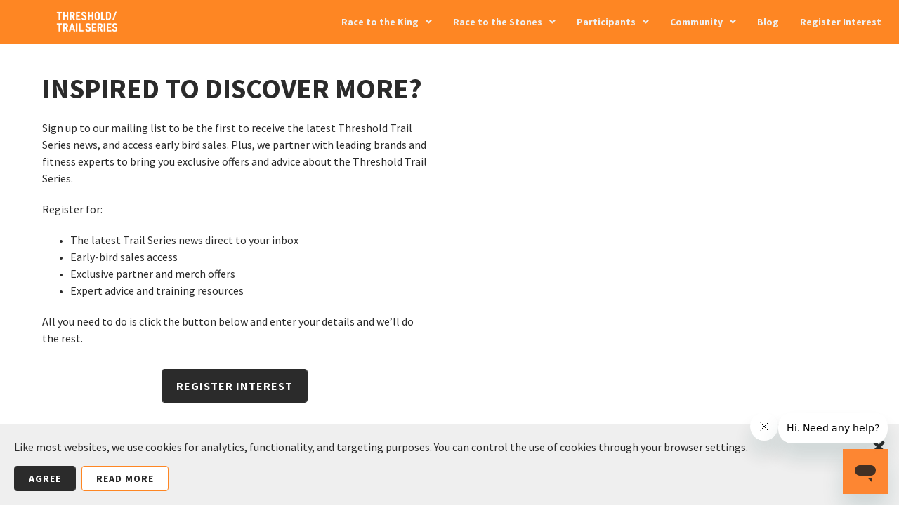

--- FILE ---
content_type: text/html; charset=UTF-8
request_url: https://www.thresholdtrailseries.com/register-interest/
body_size: 12804
content:
<!DOCTYPE html>
<html lang="en-GB" class="no-js">
    <head>
        <!-- Google Tag Manager -->
<script>(function(w,d,s,l,i){w[l]=w[l]||[];w[l].push({'gtm.start':
new Date().getTime(),event:'gtm.js'});var f=d.getElementsByTagName(s)[0],
j=d.createElement(s),dl=l!='dataLayer'?'&l='+l:'';j.async=true;j.src=
'https://www.googletagmanager.com/gtm.js?id='+i+dl;f.parentNode.insertBefore(j,f);
})(window,document,'script','dataLayer','GTM-TRNK877');</script>
<!-- End Google Tag Manager -->

<meta name="facebook-domain-verification" content="p7ujyibbvzgf1d96836opfeqjetvt9" />

<!-- Google tag (gtag.js) - Google Analytics -->
<script async src="https://www.googletagmanager.com/gtag/js?id=UA-253402089-1">
</script>
<script>
  window.dataLayer = window.dataLayer || [];
  function gtag(){dataLayer.push(arguments);}
  gtag('js', new Date());

  gtag('config', 'UA-253402089-1');
</script>        <meta charset="utf-8">
        <meta http-equiv="X-UA-Compatible" content="IE=edge">
        <meta name="viewport" content="width=device-width, initial-scale=1, minimum-scale=1, maximum-scale=1">
        <title>Register Interest - Threshold Trail Series</title>
        <script data-cfasync="false" data-no-defer="1" data-no-minify="1" data-no-optimize="1">var ewww_webp_supported=!1;function check_webp_feature(A,e){var w;e=void 0!==e?e:function(){},ewww_webp_supported?e(ewww_webp_supported):((w=new Image).onload=function(){ewww_webp_supported=0<w.width&&0<w.height,e&&e(ewww_webp_supported)},w.onerror=function(){e&&e(!1)},w.src="data:image/webp;base64,"+{alpha:"UklGRkoAAABXRUJQVlA4WAoAAAAQAAAAAAAAAAAAQUxQSAwAAAARBxAR/Q9ERP8DAABWUDggGAAAABQBAJ0BKgEAAQAAAP4AAA3AAP7mtQAAAA=="}[A])}check_webp_feature("alpha");</script><script data-cfasync="false" data-no-defer="1" data-no-minify="1" data-no-optimize="1">var Arrive=function(c,w){"use strict";if(c.MutationObserver&&"undefined"!=typeof HTMLElement){var r,a=0,u=(r=HTMLElement.prototype.matches||HTMLElement.prototype.webkitMatchesSelector||HTMLElement.prototype.mozMatchesSelector||HTMLElement.prototype.msMatchesSelector,{matchesSelector:function(e,t){return e instanceof HTMLElement&&r.call(e,t)},addMethod:function(e,t,r){var a=e[t];e[t]=function(){return r.length==arguments.length?r.apply(this,arguments):"function"==typeof a?a.apply(this,arguments):void 0}},callCallbacks:function(e,t){t&&t.options.onceOnly&&1==t.firedElems.length&&(e=[e[0]]);for(var r,a=0;r=e[a];a++)r&&r.callback&&r.callback.call(r.elem,r.elem);t&&t.options.onceOnly&&1==t.firedElems.length&&t.me.unbindEventWithSelectorAndCallback.call(t.target,t.selector,t.callback)},checkChildNodesRecursively:function(e,t,r,a){for(var i,n=0;i=e[n];n++)r(i,t,a)&&a.push({callback:t.callback,elem:i}),0<i.childNodes.length&&u.checkChildNodesRecursively(i.childNodes,t,r,a)},mergeArrays:function(e,t){var r,a={};for(r in e)e.hasOwnProperty(r)&&(a[r]=e[r]);for(r in t)t.hasOwnProperty(r)&&(a[r]=t[r]);return a},toElementsArray:function(e){return e=void 0!==e&&("number"!=typeof e.length||e===c)?[e]:e}}),e=(l.prototype.addEvent=function(e,t,r,a){a={target:e,selector:t,options:r,callback:a,firedElems:[]};return this._beforeAdding&&this._beforeAdding(a),this._eventsBucket.push(a),a},l.prototype.removeEvent=function(e){for(var t,r=this._eventsBucket.length-1;t=this._eventsBucket[r];r--)e(t)&&(this._beforeRemoving&&this._beforeRemoving(t),(t=this._eventsBucket.splice(r,1))&&t.length&&(t[0].callback=null))},l.prototype.beforeAdding=function(e){this._beforeAdding=e},l.prototype.beforeRemoving=function(e){this._beforeRemoving=e},l),t=function(i,n){var o=new e,l=this,s={fireOnAttributesModification:!1};return o.beforeAdding(function(t){var e=t.target;e!==c.document&&e!==c||(e=document.getElementsByTagName("html")[0]);var r=new MutationObserver(function(e){n.call(this,e,t)}),a=i(t.options);r.observe(e,a),t.observer=r,t.me=l}),o.beforeRemoving(function(e){e.observer.disconnect()}),this.bindEvent=function(e,t,r){t=u.mergeArrays(s,t);for(var a=u.toElementsArray(this),i=0;i<a.length;i++)o.addEvent(a[i],e,t,r)},this.unbindEvent=function(){var r=u.toElementsArray(this);o.removeEvent(function(e){for(var t=0;t<r.length;t++)if(this===w||e.target===r[t])return!0;return!1})},this.unbindEventWithSelectorOrCallback=function(r){var a=u.toElementsArray(this),i=r,e="function"==typeof r?function(e){for(var t=0;t<a.length;t++)if((this===w||e.target===a[t])&&e.callback===i)return!0;return!1}:function(e){for(var t=0;t<a.length;t++)if((this===w||e.target===a[t])&&e.selector===r)return!0;return!1};o.removeEvent(e)},this.unbindEventWithSelectorAndCallback=function(r,a){var i=u.toElementsArray(this);o.removeEvent(function(e){for(var t=0;t<i.length;t++)if((this===w||e.target===i[t])&&e.selector===r&&e.callback===a)return!0;return!1})},this},i=new function(){var s={fireOnAttributesModification:!1,onceOnly:!1,existing:!1};function n(e,t,r){return!(!u.matchesSelector(e,t.selector)||(e._id===w&&(e._id=a++),-1!=t.firedElems.indexOf(e._id)))&&(t.firedElems.push(e._id),!0)}var c=(i=new t(function(e){var t={attributes:!1,childList:!0,subtree:!0};return e.fireOnAttributesModification&&(t.attributes=!0),t},function(e,i){e.forEach(function(e){var t=e.addedNodes,r=e.target,a=[];null!==t&&0<t.length?u.checkChildNodesRecursively(t,i,n,a):"attributes"===e.type&&n(r,i)&&a.push({callback:i.callback,elem:r}),u.callCallbacks(a,i)})})).bindEvent;return i.bindEvent=function(e,t,r){t=void 0===r?(r=t,s):u.mergeArrays(s,t);var a=u.toElementsArray(this);if(t.existing){for(var i=[],n=0;n<a.length;n++)for(var o=a[n].querySelectorAll(e),l=0;l<o.length;l++)i.push({callback:r,elem:o[l]});if(t.onceOnly&&i.length)return r.call(i[0].elem,i[0].elem);setTimeout(u.callCallbacks,1,i)}c.call(this,e,t,r)},i},o=new function(){var a={};function i(e,t){return u.matchesSelector(e,t.selector)}var n=(o=new t(function(){return{childList:!0,subtree:!0}},function(e,r){e.forEach(function(e){var t=e.removedNodes,e=[];null!==t&&0<t.length&&u.checkChildNodesRecursively(t,r,i,e),u.callCallbacks(e,r)})})).bindEvent;return o.bindEvent=function(e,t,r){t=void 0===r?(r=t,a):u.mergeArrays(a,t),n.call(this,e,t,r)},o};d(HTMLElement.prototype),d(NodeList.prototype),d(HTMLCollection.prototype),d(HTMLDocument.prototype),d(Window.prototype);var n={};return s(i,n,"unbindAllArrive"),s(o,n,"unbindAllLeave"),n}function l(){this._eventsBucket=[],this._beforeAdding=null,this._beforeRemoving=null}function s(e,t,r){u.addMethod(t,r,e.unbindEvent),u.addMethod(t,r,e.unbindEventWithSelectorOrCallback),u.addMethod(t,r,e.unbindEventWithSelectorAndCallback)}function d(e){e.arrive=i.bindEvent,s(i,e,"unbindArrive"),e.leave=o.bindEvent,s(o,e,"unbindLeave")}}(window,void 0),ewww_webp_supported=!1;function check_webp_feature(e,t){var r;ewww_webp_supported?t(ewww_webp_supported):((r=new Image).onload=function(){ewww_webp_supported=0<r.width&&0<r.height,t(ewww_webp_supported)},r.onerror=function(){t(!1)},r.src="data:image/webp;base64,"+{alpha:"UklGRkoAAABXRUJQVlA4WAoAAAAQAAAAAAAAAAAAQUxQSAwAAAARBxAR/Q9ERP8DAABWUDggGAAAABQBAJ0BKgEAAQAAAP4AAA3AAP7mtQAAAA==",animation:"UklGRlIAAABXRUJQVlA4WAoAAAASAAAAAAAAAAAAQU5JTQYAAAD/////AABBTk1GJgAAAAAAAAAAAAAAAAAAAGQAAABWUDhMDQAAAC8AAAAQBxAREYiI/gcA"}[e])}function ewwwLoadImages(e){if(e){for(var t=document.querySelectorAll(".batch-image img, .image-wrapper a, .ngg-pro-masonry-item a, .ngg-galleria-offscreen-seo-wrapper a"),r=0,a=t.length;r<a;r++)ewwwAttr(t[r],"data-src",t[r].getAttribute("data-webp")),ewwwAttr(t[r],"data-thumbnail",t[r].getAttribute("data-webp-thumbnail"));for(var i=document.querySelectorAll("div.woocommerce-product-gallery__image"),r=0,a=i.length;r<a;r++)ewwwAttr(i[r],"data-thumb",i[r].getAttribute("data-webp-thumb"))}for(var n=document.querySelectorAll("video"),r=0,a=n.length;r<a;r++)ewwwAttr(n[r],"poster",e?n[r].getAttribute("data-poster-webp"):n[r].getAttribute("data-poster-image"));for(var o,l=document.querySelectorAll("img.ewww_webp_lazy_load"),r=0,a=l.length;r<a;r++)e&&(ewwwAttr(l[r],"data-lazy-srcset",l[r].getAttribute("data-lazy-srcset-webp")),ewwwAttr(l[r],"data-srcset",l[r].getAttribute("data-srcset-webp")),ewwwAttr(l[r],"data-lazy-src",l[r].getAttribute("data-lazy-src-webp")),ewwwAttr(l[r],"data-src",l[r].getAttribute("data-src-webp")),ewwwAttr(l[r],"data-orig-file",l[r].getAttribute("data-webp-orig-file")),ewwwAttr(l[r],"data-medium-file",l[r].getAttribute("data-webp-medium-file")),ewwwAttr(l[r],"data-large-file",l[r].getAttribute("data-webp-large-file")),null!=(o=l[r].getAttribute("srcset"))&&!1!==o&&o.includes("R0lGOD")&&ewwwAttr(l[r],"src",l[r].getAttribute("data-lazy-src-webp"))),l[r].className=l[r].className.replace(/\bewww_webp_lazy_load\b/,"");for(var s=document.querySelectorAll(".ewww_webp"),r=0,a=s.length;r<a;r++)e?(ewwwAttr(s[r],"srcset",s[r].getAttribute("data-srcset-webp")),ewwwAttr(s[r],"src",s[r].getAttribute("data-src-webp")),ewwwAttr(s[r],"data-orig-file",s[r].getAttribute("data-webp-orig-file")),ewwwAttr(s[r],"data-medium-file",s[r].getAttribute("data-webp-medium-file")),ewwwAttr(s[r],"data-large-file",s[r].getAttribute("data-webp-large-file")),ewwwAttr(s[r],"data-large_image",s[r].getAttribute("data-webp-large_image")),ewwwAttr(s[r],"data-src",s[r].getAttribute("data-webp-src"))):(ewwwAttr(s[r],"srcset",s[r].getAttribute("data-srcset-img")),ewwwAttr(s[r],"src",s[r].getAttribute("data-src-img"))),s[r].className=s[r].className.replace(/\bewww_webp\b/,"ewww_webp_loaded");window.jQuery&&jQuery.fn.isotope&&jQuery.fn.imagesLoaded&&(jQuery(".fusion-posts-container-infinite").imagesLoaded(function(){jQuery(".fusion-posts-container-infinite").hasClass("isotope")&&jQuery(".fusion-posts-container-infinite").isotope()}),jQuery(".fusion-portfolio:not(.fusion-recent-works) .fusion-portfolio-wrapper").imagesLoaded(function(){jQuery(".fusion-portfolio:not(.fusion-recent-works) .fusion-portfolio-wrapper").isotope()}))}function ewwwWebPInit(e){ewwwLoadImages(e),ewwwNggLoadGalleries(e),document.arrive(".ewww_webp",function(){ewwwLoadImages(e)}),document.arrive(".ewww_webp_lazy_load",function(){ewwwLoadImages(e)}),document.arrive("videos",function(){ewwwLoadImages(e)}),"loading"==document.readyState?document.addEventListener("DOMContentLoaded",ewwwJSONParserInit):("undefined"!=typeof galleries&&ewwwNggParseGalleries(e),ewwwWooParseVariations(e))}function ewwwAttr(e,t,r){null!=r&&!1!==r&&e.setAttribute(t,r)}function ewwwJSONParserInit(){"undefined"!=typeof galleries&&check_webp_feature("alpha",ewwwNggParseGalleries),check_webp_feature("alpha",ewwwWooParseVariations)}function ewwwWooParseVariations(e){if(e)for(var t=document.querySelectorAll("form.variations_form"),r=0,a=t.length;r<a;r++){var i=t[r].getAttribute("data-product_variations"),n=!1;try{for(var o in i=JSON.parse(i))void 0!==i[o]&&void 0!==i[o].image&&(void 0!==i[o].image.src_webp&&(i[o].image.src=i[o].image.src_webp,n=!0),void 0!==i[o].image.srcset_webp&&(i[o].image.srcset=i[o].image.srcset_webp,n=!0),void 0!==i[o].image.full_src_webp&&(i[o].image.full_src=i[o].image.full_src_webp,n=!0),void 0!==i[o].image.gallery_thumbnail_src_webp&&(i[o].image.gallery_thumbnail_src=i[o].image.gallery_thumbnail_src_webp,n=!0),void 0!==i[o].image.thumb_src_webp&&(i[o].image.thumb_src=i[o].image.thumb_src_webp,n=!0));n&&ewwwAttr(t[r],"data-product_variations",JSON.stringify(i))}catch(e){}}}function ewwwNggParseGalleries(e){if(e)for(var t in galleries){var r=galleries[t];galleries[t].images_list=ewwwNggParseImageList(r.images_list)}}function ewwwNggLoadGalleries(e){e&&document.addEventListener("ngg.galleria.themeadded",function(e,t){window.ngg_galleria._create_backup=window.ngg_galleria.create,window.ngg_galleria.create=function(e,t){var r=$(e).data("id");return galleries["gallery_"+r].images_list=ewwwNggParseImageList(galleries["gallery_"+r].images_list),window.ngg_galleria._create_backup(e,t)}})}function ewwwNggParseImageList(e){for(var t in e){var r=e[t];if(void 0!==r["image-webp"]&&(e[t].image=r["image-webp"],delete e[t]["image-webp"]),void 0!==r["thumb-webp"]&&(e[t].thumb=r["thumb-webp"],delete e[t]["thumb-webp"]),void 0!==r.full_image_webp&&(e[t].full_image=r.full_image_webp,delete e[t].full_image_webp),void 0!==r.srcsets)for(var a in r.srcsets)nggSrcset=r.srcsets[a],void 0!==r.srcsets[a+"-webp"]&&(e[t].srcsets[a]=r.srcsets[a+"-webp"],delete e[t].srcsets[a+"-webp"]);if(void 0!==r.full_srcsets)for(var i in r.full_srcsets)nggFSrcset=r.full_srcsets[i],void 0!==r.full_srcsets[i+"-webp"]&&(e[t].full_srcsets[i]=r.full_srcsets[i+"-webp"],delete e[t].full_srcsets[i+"-webp"])}return e}check_webp_feature("alpha",ewwwWebPInit);</script><meta name='robots' content='index, follow, max-image-preview:large, max-snippet:-1, max-video-preview:-1' />
	<style>img:is([sizes="auto" i], [sizes^="auto," i]) { contain-intrinsic-size: 3000px 1500px }</style>
	
	<!-- This site is optimized with the Yoast SEO plugin v24.4 - https://yoast.com/wordpress/plugins/seo/ -->
	<meta name="description" content="Sign up to receive the latest news from Threshold Sports and be in with a chance to win a place on the event of your choice in 2022." />
	<link rel="canonical" href="https://www.thresholdtrailseries.com/register-interest/" />
	<meta property="og:locale" content="en_GB" />
	<meta property="og:type" content="article" />
	<meta property="og:title" content="Register Interest - Threshold Trail Series" />
	<meta property="og:description" content="Sign up to receive the latest news from Threshold Sports and be in with a chance to win a place on the event of your choice in 2022." />
	<meta property="og:url" content="https://www.thresholdtrailseries.com/register-interest/" />
	<meta property="og:site_name" content="Threshold Trail Series" />
	<meta property="article:modified_time" content="2024-10-17T16:08:56+00:00" />
	<meta name="twitter:card" content="summary_large_image" />
	<script type="application/ld+json" class="yoast-schema-graph">{"@context":"https://schema.org","@graph":[{"@type":"WebPage","@id":"https://www.thresholdtrailseries.com/register-interest/","url":"https://www.thresholdtrailseries.com/register-interest/","name":"Register Interest - Threshold Trail Series","isPartOf":{"@id":"https://www.thresholdtrailseries.com/#website"},"datePublished":"2019-05-30T19:02:01+00:00","dateModified":"2024-10-17T16:08:56+00:00","description":"Sign up to receive the latest news from Threshold Sports and be in with a chance to win a place on the event of your choice in 2022.","inLanguage":"en-GB","potentialAction":[{"@type":"ReadAction","target":["https://www.thresholdtrailseries.com/register-interest/"]}]},{"@type":"WebSite","@id":"https://www.thresholdtrailseries.com/#website","url":"https://www.thresholdtrailseries.com/","name":"Threshold Trail Series","description":"Threshold Trails is home to some of the UK&#039;s best ultra marathons. Hailed as the perfect first ultras, covering distances from 50km to 100km.","potentialAction":[{"@type":"SearchAction","target":{"@type":"EntryPoint","urlTemplate":"https://www.thresholdtrailseries.com/?s={search_term_string}"},"query-input":{"@type":"PropertyValueSpecification","valueRequired":true,"valueName":"search_term_string"}}],"inLanguage":"en-GB"}]}</script>
	<!-- / Yoast SEO plugin. -->


<link rel='dns-prefetch' href='//cc.cdn.civiccomputing.com' />
<link rel='stylesheet' id='thresholdsports-css' href='https://www.thresholdtrailseries.com/app/themes/thresholdsports/assets/_css/style.min.css?ver=1739448565' type='text/css' media='screen' />
<link rel='stylesheet' id='theme-css' href='https://www.thresholdtrailseries.com/app/themes/thresholdsports/theme.min.css?ver=1768921950' type='text/css' media='screen' />
<style id='classic-theme-styles-inline-css' type='text/css'>
/*! This file is auto-generated */
.wp-block-button__link{color:#fff;background-color:#32373c;border-radius:9999px;box-shadow:none;text-decoration:none;padding:calc(.667em + 2px) calc(1.333em + 2px);font-size:1.125em}.wp-block-file__button{background:#32373c;color:#fff;text-decoration:none}
</style>
<style id='global-styles-inline-css' type='text/css'>
:root{--wp--preset--aspect-ratio--square: 1;--wp--preset--aspect-ratio--4-3: 4/3;--wp--preset--aspect-ratio--3-4: 3/4;--wp--preset--aspect-ratio--3-2: 3/2;--wp--preset--aspect-ratio--2-3: 2/3;--wp--preset--aspect-ratio--16-9: 16/9;--wp--preset--aspect-ratio--9-16: 9/16;--wp--preset--color--black: #000000;--wp--preset--color--cyan-bluish-gray: #abb8c3;--wp--preset--color--white: #ffffff;--wp--preset--color--pale-pink: #f78da7;--wp--preset--color--vivid-red: #cf2e2e;--wp--preset--color--luminous-vivid-orange: #ff6900;--wp--preset--color--luminous-vivid-amber: #fcb900;--wp--preset--color--light-green-cyan: #7bdcb5;--wp--preset--color--vivid-green-cyan: #00d084;--wp--preset--color--pale-cyan-blue: #8ed1fc;--wp--preset--color--vivid-cyan-blue: #0693e3;--wp--preset--color--vivid-purple: #9b51e0;--wp--preset--gradient--vivid-cyan-blue-to-vivid-purple: linear-gradient(135deg,rgba(6,147,227,1) 0%,rgb(155,81,224) 100%);--wp--preset--gradient--light-green-cyan-to-vivid-green-cyan: linear-gradient(135deg,rgb(122,220,180) 0%,rgb(0,208,130) 100%);--wp--preset--gradient--luminous-vivid-amber-to-luminous-vivid-orange: linear-gradient(135deg,rgba(252,185,0,1) 0%,rgba(255,105,0,1) 100%);--wp--preset--gradient--luminous-vivid-orange-to-vivid-red: linear-gradient(135deg,rgba(255,105,0,1) 0%,rgb(207,46,46) 100%);--wp--preset--gradient--very-light-gray-to-cyan-bluish-gray: linear-gradient(135deg,rgb(238,238,238) 0%,rgb(169,184,195) 100%);--wp--preset--gradient--cool-to-warm-spectrum: linear-gradient(135deg,rgb(74,234,220) 0%,rgb(151,120,209) 20%,rgb(207,42,186) 40%,rgb(238,44,130) 60%,rgb(251,105,98) 80%,rgb(254,248,76) 100%);--wp--preset--gradient--blush-light-purple: linear-gradient(135deg,rgb(255,206,236) 0%,rgb(152,150,240) 100%);--wp--preset--gradient--blush-bordeaux: linear-gradient(135deg,rgb(254,205,165) 0%,rgb(254,45,45) 50%,rgb(107,0,62) 100%);--wp--preset--gradient--luminous-dusk: linear-gradient(135deg,rgb(255,203,112) 0%,rgb(199,81,192) 50%,rgb(65,88,208) 100%);--wp--preset--gradient--pale-ocean: linear-gradient(135deg,rgb(255,245,203) 0%,rgb(182,227,212) 50%,rgb(51,167,181) 100%);--wp--preset--gradient--electric-grass: linear-gradient(135deg,rgb(202,248,128) 0%,rgb(113,206,126) 100%);--wp--preset--gradient--midnight: linear-gradient(135deg,rgb(2,3,129) 0%,rgb(40,116,252) 100%);--wp--preset--font-size--small: 13px;--wp--preset--font-size--medium: 20px;--wp--preset--font-size--large: 36px;--wp--preset--font-size--x-large: 42px;--wp--preset--spacing--20: 0.44rem;--wp--preset--spacing--30: 0.67rem;--wp--preset--spacing--40: 1rem;--wp--preset--spacing--50: 1.5rem;--wp--preset--spacing--60: 2.25rem;--wp--preset--spacing--70: 3.38rem;--wp--preset--spacing--80: 5.06rem;--wp--preset--shadow--natural: 6px 6px 9px rgba(0, 0, 0, 0.2);--wp--preset--shadow--deep: 12px 12px 50px rgba(0, 0, 0, 0.4);--wp--preset--shadow--sharp: 6px 6px 0px rgba(0, 0, 0, 0.2);--wp--preset--shadow--outlined: 6px 6px 0px -3px rgba(255, 255, 255, 1), 6px 6px rgba(0, 0, 0, 1);--wp--preset--shadow--crisp: 6px 6px 0px rgba(0, 0, 0, 1);}:where(.is-layout-flex){gap: 0.5em;}:where(.is-layout-grid){gap: 0.5em;}body .is-layout-flex{display: flex;}.is-layout-flex{flex-wrap: wrap;align-items: center;}.is-layout-flex > :is(*, div){margin: 0;}body .is-layout-grid{display: grid;}.is-layout-grid > :is(*, div){margin: 0;}:where(.wp-block-columns.is-layout-flex){gap: 2em;}:where(.wp-block-columns.is-layout-grid){gap: 2em;}:where(.wp-block-post-template.is-layout-flex){gap: 1.25em;}:where(.wp-block-post-template.is-layout-grid){gap: 1.25em;}.has-black-color{color: var(--wp--preset--color--black) !important;}.has-cyan-bluish-gray-color{color: var(--wp--preset--color--cyan-bluish-gray) !important;}.has-white-color{color: var(--wp--preset--color--white) !important;}.has-pale-pink-color{color: var(--wp--preset--color--pale-pink) !important;}.has-vivid-red-color{color: var(--wp--preset--color--vivid-red) !important;}.has-luminous-vivid-orange-color{color: var(--wp--preset--color--luminous-vivid-orange) !important;}.has-luminous-vivid-amber-color{color: var(--wp--preset--color--luminous-vivid-amber) !important;}.has-light-green-cyan-color{color: var(--wp--preset--color--light-green-cyan) !important;}.has-vivid-green-cyan-color{color: var(--wp--preset--color--vivid-green-cyan) !important;}.has-pale-cyan-blue-color{color: var(--wp--preset--color--pale-cyan-blue) !important;}.has-vivid-cyan-blue-color{color: var(--wp--preset--color--vivid-cyan-blue) !important;}.has-vivid-purple-color{color: var(--wp--preset--color--vivid-purple) !important;}.has-black-background-color{background-color: var(--wp--preset--color--black) !important;}.has-cyan-bluish-gray-background-color{background-color: var(--wp--preset--color--cyan-bluish-gray) !important;}.has-white-background-color{background-color: var(--wp--preset--color--white) !important;}.has-pale-pink-background-color{background-color: var(--wp--preset--color--pale-pink) !important;}.has-vivid-red-background-color{background-color: var(--wp--preset--color--vivid-red) !important;}.has-luminous-vivid-orange-background-color{background-color: var(--wp--preset--color--luminous-vivid-orange) !important;}.has-luminous-vivid-amber-background-color{background-color: var(--wp--preset--color--luminous-vivid-amber) !important;}.has-light-green-cyan-background-color{background-color: var(--wp--preset--color--light-green-cyan) !important;}.has-vivid-green-cyan-background-color{background-color: var(--wp--preset--color--vivid-green-cyan) !important;}.has-pale-cyan-blue-background-color{background-color: var(--wp--preset--color--pale-cyan-blue) !important;}.has-vivid-cyan-blue-background-color{background-color: var(--wp--preset--color--vivid-cyan-blue) !important;}.has-vivid-purple-background-color{background-color: var(--wp--preset--color--vivid-purple) !important;}.has-black-border-color{border-color: var(--wp--preset--color--black) !important;}.has-cyan-bluish-gray-border-color{border-color: var(--wp--preset--color--cyan-bluish-gray) !important;}.has-white-border-color{border-color: var(--wp--preset--color--white) !important;}.has-pale-pink-border-color{border-color: var(--wp--preset--color--pale-pink) !important;}.has-vivid-red-border-color{border-color: var(--wp--preset--color--vivid-red) !important;}.has-luminous-vivid-orange-border-color{border-color: var(--wp--preset--color--luminous-vivid-orange) !important;}.has-luminous-vivid-amber-border-color{border-color: var(--wp--preset--color--luminous-vivid-amber) !important;}.has-light-green-cyan-border-color{border-color: var(--wp--preset--color--light-green-cyan) !important;}.has-vivid-green-cyan-border-color{border-color: var(--wp--preset--color--vivid-green-cyan) !important;}.has-pale-cyan-blue-border-color{border-color: var(--wp--preset--color--pale-cyan-blue) !important;}.has-vivid-cyan-blue-border-color{border-color: var(--wp--preset--color--vivid-cyan-blue) !important;}.has-vivid-purple-border-color{border-color: var(--wp--preset--color--vivid-purple) !important;}.has-vivid-cyan-blue-to-vivid-purple-gradient-background{background: var(--wp--preset--gradient--vivid-cyan-blue-to-vivid-purple) !important;}.has-light-green-cyan-to-vivid-green-cyan-gradient-background{background: var(--wp--preset--gradient--light-green-cyan-to-vivid-green-cyan) !important;}.has-luminous-vivid-amber-to-luminous-vivid-orange-gradient-background{background: var(--wp--preset--gradient--luminous-vivid-amber-to-luminous-vivid-orange) !important;}.has-luminous-vivid-orange-to-vivid-red-gradient-background{background: var(--wp--preset--gradient--luminous-vivid-orange-to-vivid-red) !important;}.has-very-light-gray-to-cyan-bluish-gray-gradient-background{background: var(--wp--preset--gradient--very-light-gray-to-cyan-bluish-gray) !important;}.has-cool-to-warm-spectrum-gradient-background{background: var(--wp--preset--gradient--cool-to-warm-spectrum) !important;}.has-blush-light-purple-gradient-background{background: var(--wp--preset--gradient--blush-light-purple) !important;}.has-blush-bordeaux-gradient-background{background: var(--wp--preset--gradient--blush-bordeaux) !important;}.has-luminous-dusk-gradient-background{background: var(--wp--preset--gradient--luminous-dusk) !important;}.has-pale-ocean-gradient-background{background: var(--wp--preset--gradient--pale-ocean) !important;}.has-electric-grass-gradient-background{background: var(--wp--preset--gradient--electric-grass) !important;}.has-midnight-gradient-background{background: var(--wp--preset--gradient--midnight) !important;}.has-small-font-size{font-size: var(--wp--preset--font-size--small) !important;}.has-medium-font-size{font-size: var(--wp--preset--font-size--medium) !important;}.has-large-font-size{font-size: var(--wp--preset--font-size--large) !important;}.has-x-large-font-size{font-size: var(--wp--preset--font-size--x-large) !important;}
:where(.wp-block-post-template.is-layout-flex){gap: 1.25em;}:where(.wp-block-post-template.is-layout-grid){gap: 1.25em;}
:where(.wp-block-columns.is-layout-flex){gap: 2em;}:where(.wp-block-columns.is-layout-grid){gap: 2em;}
:root :where(.wp-block-pullquote){font-size: 1.5em;line-height: 1.6;}
</style>
<link rel="https://api.w.org/" href="https://www.thresholdtrailseries.com/wp-json/" /><link rel="alternate" title="JSON" type="application/json" href="https://www.thresholdtrailseries.com/wp-json/wp/v2/pages/58" /><link rel='shortlink' href='https://www.thresholdtrailseries.com/?p=58' />
<link href="https://fonts.googleapis.com/css?family=Ubuntu:400,700&display=swap" rel="stylesheet"><link href="https://fonts.googleapis.com/css?family=Source Sans Pro:400,700&display=swap" rel="stylesheet">
    </head>
    <body class="page-template-default page page-id-58">
<script data-cfasync="false" data-no-defer="1" data-no-minify="1" data-no-optimize="1">if(typeof ewww_webp_supported==="undefined"){var ewww_webp_supported=!1}if(ewww_webp_supported){document.body.classList.add("webp-support")}</script>

        <!-- Google Tag Manager (noscript) -->
<noscript><iframe src="https://www.googletagmanager.com/ns.html?id=GTM-TRNK877"
height="0" width="0" style="display:none;visibility:hidden"></iframe></noscript>
<!-- End Google Tag Manager (noscript) -->

<!-- Google tag (gtag.js) - Google Analytics -->
<script async src="https://www.googletagmanager.com/gtag/js?id=UA-253402089-1">
</script>
<script>
  window.dataLayer = window.dataLayer || [];
  function gtag(){dataLayer.push(arguments);}
  gtag('js', new Date());

  gtag('config', 'UA-253402089-1');
</script>
        <div class="wrapper">

            <header class="header" id="header">
        <div class="header-local">
        <div class="header-local-sponsor">
        <a href="https://www.thresholdtrailseries.com" title="Threshold Trail Series" rel="home">
            <img src="[data-uri]" alt="" data-src-img="https://www.thresholdtrailseries.com/app/uploads/2024/04/trail-series-logo-master-rgb-white-e1712824621737.png" data-src-webp="https://www.thresholdtrailseries.com/app/uploads/2024/04/trail-series-logo-master-rgb-white-e1712824621737.png.webp" data-eio="j" class="ewww_webp"><noscript><img src="https://www.thresholdtrailseries.com/app/uploads/2024/04/trail-series-logo-master-rgb-white-e1712824621737.png" alt=""></noscript>
        </a>
    </div>
        
    
    
    <nav class="header-local-navigation">
        <ul id="menu-main-menu" class="menu"><li id="menu-item-6887" class="menu-item menu-item-type-custom menu-item-object-custom menu-item-has-children"><a href="#"><span>Race to the King<i class="fas fa-angle-down"></i></span></a>
<ul class="sub-menu">
	<li id="menu-item-9270" class="menu-item menu-item-type-post_type menu-item-object-page"><a href="https://www.thresholdtrailseries.com/threshold-trail-series-2026/race-to-the-king/"><span>Explore the Event</span></a></li>
	<li id="menu-item-9424" class="menu-item menu-item-type-post_type menu-item-object-page"><a href="https://www.thresholdtrailseries.com/threshold-trail-series-2026/race-to-the-king/routes/"><span>The Route</span></a></li>
	<li id="menu-item-9271" class="menu-item menu-item-type-custom menu-item-object-custom"><a href="https://www.letsdothis.com/p/[base64]"><span>Enter Now</span></a></li>
	<li id="menu-item-9459" class="menu-item menu-item-type-post_type menu-item-object-page"><a href="https://www.thresholdtrailseries.com/bundle-deals/"><span>Bundle Discount</span></a></li>
	<li id="menu-item-9313" class="menu-item menu-item-type-custom menu-item-object-custom"><a href="https://www.thresholdtrailseries.com/threshold-trail-series-2026/charity-entry-race-to-the-king-2026/"><span>Enter for Charity</span></a></li>
	<li id="menu-item-7147" class="menu-item menu-item-type-post_type menu-item-object-page"><a href="https://www.thresholdtrailseries.com/corporate-team-entry/"><span>Corporate Entry</span></a></li>
	<li id="menu-item-8511" class="menu-item menu-item-type-custom menu-item-object-custom"><a href="https://tts.pressio.com/"><span>Merchandise</span></a></li>
</ul>
</li>
<li id="menu-item-6888" class="menu-item menu-item-type-custom menu-item-object-custom menu-item-has-children"><a href="#"><span>Race to the Stones<i class="fas fa-angle-down"></i></span></a>
<ul class="sub-menu">
	<li id="menu-item-9306" class="menu-item menu-item-type-post_type menu-item-object-page"><a href="https://www.thresholdtrailseries.com/threshold-trail-series-2026/race-to-the-stones/"><span>Explore the Event</span></a></li>
	<li id="menu-item-9410" class="menu-item menu-item-type-post_type menu-item-object-page"><a href="https://www.thresholdtrailseries.com/threshold-trail-series-2026/race-to-the-stones/the-route/"><span>The Route</span></a></li>
	<li id="menu-item-9315" class="menu-item menu-item-type-custom menu-item-object-custom"><a href="https://www.letsdothis.com/p/[base64]%3D"><span>Enter Now</span></a></li>
	<li id="menu-item-9460" class="menu-item menu-item-type-post_type menu-item-object-page"><a href="https://www.thresholdtrailseries.com/bundle-deals/"><span>Bundle Discount</span></a></li>
	<li id="menu-item-9316" class="menu-item menu-item-type-post_type menu-item-object-page"><a href="https://www.thresholdtrailseries.com/threshold-trail-series-2026/charity-entry-race-to-the-stones-2026/"><span>Enter for Charity</span></a></li>
	<li id="menu-item-7148" class="menu-item menu-item-type-post_type menu-item-object-page"><a href="https://www.thresholdtrailseries.com/corporate-team-entry/"><span>Corporate Entry</span></a></li>
	<li id="menu-item-9451" class="menu-item menu-item-type-post_type menu-item-object-page"><a href="https://www.thresholdtrailseries.com/threshold-trail-series-2026/race-to-the-stones/future-legends/"><span>Future Legends</span></a></li>
	<li id="menu-item-8510" class="menu-item menu-item-type-custom menu-item-object-custom"><a href="https://tts.pressio.com/"><span>Merchandise</span></a></li>
</ul>
</li>
<li id="menu-item-8116" class="menu-item menu-item-type-post_type menu-item-object-page menu-item-has-children"><a target="_blank" href="https://www.thresholdtrailseries.com/2026-participant-hub/"><span>Participants<i class="fas fa-angle-down"></i></span></a>
<ul class="sub-menu">
	<li id="menu-item-8512" class="menu-item menu-item-type-post_type menu-item-object-page"><a href="https://www.thresholdtrailseries.com/2026-participant-hub/"><span>Participant Hub</span></a></li>
	<li id="menu-item-8509" class="menu-item menu-item-type-custom menu-item-object-custom"><a href="https://tts.pressio.com/"><span>Merchandise</span></a></li>
	<li id="menu-item-6865" class="menu-item menu-item-type-custom menu-item-object-custom"><a target="_blank" href="https://thresholdsports.zendesk.com/hc/en-gb"><span>FAQs</span></a></li>
</ul>
</li>
<li id="menu-item-4228" class="menu-item menu-item-type-custom menu-item-object-custom menu-item-has-children"><a href="#"><span>Community<i class="fas fa-angle-down"></i></span></a>
<ul class="sub-menu">
	<li id="menu-item-6939" class="menu-item menu-item-type-post_type menu-item-object-page"><a href="https://www.thresholdtrailseries.com/information/event-partners/"><span>Our Partners</span></a></li>
	<li id="menu-item-8364" class="menu-item menu-item-type-post_type menu-item-object-page"><a href="https://www.thresholdtrailseries.com/ambassadors/"><span>Ambassadors</span></a></li>
	<li id="menu-item-8178" class="menu-item menu-item-type-post_type menu-item-object-page"><a href="https://www.thresholdtrailseries.com/ultra-5050/"><span>Ultra 50:50</span></a></li>
	<li id="menu-item-8174" class="menu-item menu-item-type-post_type menu-item-object-page"><a href="https://www.thresholdtrailseries.com/threshold-trail-series-hall-of-fame/"><span>Hall of Fame</span></a></li>
	<li id="menu-item-6010" class="menu-item menu-item-type-post_type menu-item-object-page"><a href="https://www.thresholdtrailseries.com/sustainability-framework/"><span>Sustainability</span></a></li>
	<li id="menu-item-9017" class="menu-item menu-item-type-custom menu-item-object-custom"><a href="https://www.thresholdsports.co.uk/volunteer-hub/"><span>Volunteer For Us</span></a></li>
</ul>
</li>
<li id="menu-item-8376" class="menu-item menu-item-type-post_type menu-item-object-page"><a href="https://www.thresholdtrailseries.com/blog/"><span>Blog</span></a></li>
<li id="menu-item-1250" class="menu-item menu-item-type-post_type menu-item-object-page current-menu-item page_item page-item-58 current_page_item"><a href="https://www.thresholdtrailseries.com/register-interest/"><span>Register Interest</span></a></li>
</ul>    </nav>
    <div class="nav-toggle" id="trigger">
        <div class="nav-toggle-inner">
            <span></span>
        </div>
    </div>
</div>
</header>

<section class="mobile-nav" id="mobile-nav">
    <nav class="mobile-nav-primary"><ul id="menu-main-menu-1" class="menu"><li class="menu-item menu-item-type-custom menu-item-object-custom menu-item-has-children"><a href="#"><span>Race to the King</span></a><div class="submenu-trigger"><i class="fas fa-angle-down"></i></div>
<ul class="sub-menu">
	<li class="menu-item menu-item-type-post_type menu-item-object-page"><a href="https://www.thresholdtrailseries.com/threshold-trail-series-2026/race-to-the-king/"><span>Explore the Event</span></a></li>
	<li class="menu-item menu-item-type-post_type menu-item-object-page"><a href="https://www.thresholdtrailseries.com/threshold-trail-series-2026/race-to-the-king/routes/"><span>The Route</span></a></li>
	<li class="menu-item menu-item-type-custom menu-item-object-custom"><a href="https://www.letsdothis.com/p/[base64]"><span>Enter Now</span></a></li>
	<li class="menu-item menu-item-type-post_type menu-item-object-page"><a href="https://www.thresholdtrailseries.com/bundle-deals/"><span>Bundle Discount</span></a></li>
	<li class="menu-item menu-item-type-custom menu-item-object-custom"><a href="https://www.thresholdtrailseries.com/threshold-trail-series-2026/charity-entry-race-to-the-king-2026/"><span>Enter for Charity</span></a></li>
	<li class="menu-item menu-item-type-post_type menu-item-object-page"><a href="https://www.thresholdtrailseries.com/corporate-team-entry/"><span>Corporate Entry</span></a></li>
	<li class="menu-item menu-item-type-custom menu-item-object-custom"><a href="https://tts.pressio.com/"><span>Merchandise</span></a></li>
</ul>
</li>
<li class="menu-item menu-item-type-custom menu-item-object-custom menu-item-has-children"><a href="#"><span>Race to the Stones</span></a><div class="submenu-trigger"><i class="fas fa-angle-down"></i></div>
<ul class="sub-menu">
	<li class="menu-item menu-item-type-post_type menu-item-object-page"><a href="https://www.thresholdtrailseries.com/threshold-trail-series-2026/race-to-the-stones/"><span>Explore the Event</span></a></li>
	<li class="menu-item menu-item-type-post_type menu-item-object-page"><a href="https://www.thresholdtrailseries.com/threshold-trail-series-2026/race-to-the-stones/the-route/"><span>The Route</span></a></li>
	<li class="menu-item menu-item-type-custom menu-item-object-custom"><a href="https://www.letsdothis.com/p/[base64]%3D"><span>Enter Now</span></a></li>
	<li class="menu-item menu-item-type-post_type menu-item-object-page"><a href="https://www.thresholdtrailseries.com/bundle-deals/"><span>Bundle Discount</span></a></li>
	<li class="menu-item menu-item-type-post_type menu-item-object-page"><a href="https://www.thresholdtrailseries.com/threshold-trail-series-2026/charity-entry-race-to-the-stones-2026/"><span>Enter for Charity</span></a></li>
	<li class="menu-item menu-item-type-post_type menu-item-object-page"><a href="https://www.thresholdtrailseries.com/corporate-team-entry/"><span>Corporate Entry</span></a></li>
	<li class="menu-item menu-item-type-post_type menu-item-object-page"><a href="https://www.thresholdtrailseries.com/threshold-trail-series-2026/race-to-the-stones/future-legends/"><span>Future Legends</span></a></li>
	<li class="menu-item menu-item-type-custom menu-item-object-custom"><a href="https://tts.pressio.com/"><span>Merchandise</span></a></li>
</ul>
</li>
<li class="menu-item menu-item-type-post_type menu-item-object-page menu-item-has-children"><a target="_blank" href="https://www.thresholdtrailseries.com/2026-participant-hub/"><span>Participants</span></a><div class="submenu-trigger"><i class="fas fa-angle-down"></i></div>
<ul class="sub-menu">
	<li class="menu-item menu-item-type-post_type menu-item-object-page"><a href="https://www.thresholdtrailseries.com/2026-participant-hub/"><span>Participant Hub</span></a></li>
	<li class="menu-item menu-item-type-custom menu-item-object-custom"><a href="https://tts.pressio.com/"><span>Merchandise</span></a></li>
	<li class="menu-item menu-item-type-custom menu-item-object-custom"><a target="_blank" href="https://thresholdsports.zendesk.com/hc/en-gb"><span>FAQs</span></a></li>
</ul>
</li>
<li class="menu-item menu-item-type-custom menu-item-object-custom menu-item-has-children"><a href="#"><span>Community</span></a><div class="submenu-trigger"><i class="fas fa-angle-down"></i></div>
<ul class="sub-menu">
	<li class="menu-item menu-item-type-post_type menu-item-object-page"><a href="https://www.thresholdtrailseries.com/information/event-partners/"><span>Our Partners</span></a></li>
	<li class="menu-item menu-item-type-post_type menu-item-object-page"><a href="https://www.thresholdtrailseries.com/ambassadors/"><span>Ambassadors</span></a></li>
	<li class="menu-item menu-item-type-post_type menu-item-object-page"><a href="https://www.thresholdtrailseries.com/ultra-5050/"><span>Ultra 50:50</span></a></li>
	<li class="menu-item menu-item-type-post_type menu-item-object-page"><a href="https://www.thresholdtrailseries.com/threshold-trail-series-hall-of-fame/"><span>Hall of Fame</span></a></li>
	<li class="menu-item menu-item-type-post_type menu-item-object-page"><a href="https://www.thresholdtrailseries.com/sustainability-framework/"><span>Sustainability</span></a></li>
	<li class="menu-item menu-item-type-custom menu-item-object-custom"><a href="https://www.thresholdsports.co.uk/volunteer-hub/"><span>Volunteer For Us</span></a></li>
</ul>
</li>
<li class="menu-item menu-item-type-post_type menu-item-object-page"><a href="https://www.thresholdtrailseries.com/blog/"><span>Blog</span></a></li>
<li class="menu-item menu-item-type-post_type menu-item-object-page current-menu-item page_item page-item-58 current_page_item"><a href="https://www.thresholdtrailseries.com/register-interest/"><span>Register Interest</span></a></li>
</ul></nav>    </section>
            
        
    


    
    
        
        <section class="row row-theme-default row-spacing-40">
            
<div class="content-columns content-columns-2  content-columns-2-1_1">
                    <div class="content-column" data-aos="fade-up" data-aos-delay="0">
                            <h1>Inspired to Discover More?</h1>
<p>Sign up to our mailing list to be the first to receive the latest Threshold Trail Series news, and access early bird sales. Plus, we partner with leading brands and fitness experts to bring you exclusive offers and advice about the Threshold Trail Series.</p>
<p>Register for:</p>
<ul>
<li>The latest Trail Series news direct to your inbox</li>
<li>Early-bird sales access</li>
<li>Exclusive partner and merch offers</li>
<li>Expert advice and training resources</li>
</ul>
<p>All you need to do is click the button below and enter your details and we’ll do the rest.</p>
<div class="btn-container btn-container-center"><a href="https://thresholdsports.wufoo.com/forms/m6ii4830evpkue/" title="Register Interest" class="btn btn-primary btn-large" target="_self"><div class="btn-flex btn-flex-right"><span>Register Interest</span></div></a></div>
                    </div>
                    <div class="content-column" data-aos="fade-up" data-aos-delay="150">
                            <p><iframe width="560" height="315" src="https://www.youtube.com/embed/miTw0LKn468?si=5asPByv2vX7uKXcb" title="YouTube video player" frameborder="0" allow="accelerometer; autoplay; clipboard-write; encrypted-media; gyroscope; picture-in-picture; web-share" referrerpolicy="strict-origin-when-cross-origin" allowfullscreen></iframe></p>
                    </div>
    </div>
        </section>

    


        
            <div class="partners"><div class="partners-tier partners-tier-col-5" data-aos="fade-up" data-aos-delay="0"><div class="partners-tier-title">Event Partners</div><div class="partners-tier-logos"><div class="partners-tier-logos-image"><a href="https://www.thresholdtrailseries.com/information/event-partners/high5/" class="partners-tier-logos-link" target="_blank" title=""><div class="partners-tier-logos-image-sizer"><div class="partners-tier-logos-image-container"><img src="[data-uri]" alt="" data-src-img="https://www.thresholdtrailseries.com/app/uploads/2024/09/high53-600x400-1.png" data-src-webp="https://www.thresholdtrailseries.com/app/uploads/2024/09/high53-600x400-1.png.webp" data-eio="j" class="ewww_webp"><noscript><img src="https://www.thresholdtrailseries.com/app/uploads/2024/09/high53-600x400-1.png" alt=""></noscript></div></div></a></div><div class="partners-tier-logos-image"><a href="https://www.thresholdtrailseries.com/information/event-partners/partner-justgiving/" class="partners-tier-logos-link" target="_blank" title=""><div class="partners-tier-logos-image-sizer"><div class="partners-tier-logos-image-container"><img src="[data-uri]" alt="" data-src-img="https://www.thresholdtrailseries.com/app/uploads/2024/09/jg-logo-primary-new-1.png" data-src-webp="https://www.thresholdtrailseries.com/app/uploads/2024/09/jg-logo-primary-new-1.png.webp" data-eio="j" class="ewww_webp"><noscript><img src="https://www.thresholdtrailseries.com/app/uploads/2024/09/jg-logo-primary-new-1.png" alt=""></noscript></div></div></a></div><div class="partners-tier-logos-image"><a href="https://www.thresholdtrailseries.com/information/event-partners/perkier/" class="partners-tier-logos-link" target="_blank" title=""><div class="partners-tier-logos-image-sizer"><div class="partners-tier-logos-image-container"><img src="https://www.thresholdtrailseries.com/app/uploads/2020/11/perkier-logo-small.png" alt=""></div></div></a></div><div class="partners-tier-logos-image"><a href="https://www.thresholdtrailseries.com/information/event-partners/partner-pressio/" class="partners-tier-logos-link" target="_blank" title=""><div class="partners-tier-logos-image-sizer"><div class="partners-tier-logos-image-container"><img src="[data-uri]" alt="" data-src-img="https://www.thresholdtrailseries.com/app/uploads/2024/09/untitled-design-51.jpg" data-src-webp="https://www.thresholdtrailseries.com/app/uploads/2024/09/untitled-design-51.jpg.webp" data-eio="j" class="ewww_webp"><noscript><img src="https://www.thresholdtrailseries.com/app/uploads/2024/09/untitled-design-51.jpg" alt=""></noscript></div></div></a></div><div class="partners-tier-logos-image"><a href="https://www.thresholdtrailseries.com/information/event-partners/profeet/" class="partners-tier-logos-link" target="_blank" title=""><div class="partners-tier-logos-image-sizer"><div class="partners-tier-logos-image-container"><img src="[data-uri]" alt="" data-src-img="https://www.thresholdtrailseries.com/app/uploads/2024/09/profeet-sportslab-ontransparent-small.png" data-src-webp="https://www.thresholdtrailseries.com/app/uploads/2024/09/profeet-sportslab-ontransparent-small.png.webp" data-eio="j" class="ewww_webp"><noscript><img src="https://www.thresholdtrailseries.com/app/uploads/2024/09/profeet-sportslab-ontransparent-small.png" alt=""></noscript></div></div></a></div><div class="partners-tier-logos-image"><a href="https://www.thresholdtrailseries.com/information/event-partners/partner-runna/" class="partners-tier-logos-link" target="_blank" title=""><div class="partners-tier-logos-image-sizer"><div class="partners-tier-logos-image-container"><img src="[data-uri]" alt="" data-src-img="https://www.thresholdtrailseries.com/app/uploads/2024/09/runna-by-strava-black.png" data-src-webp="https://www.thresholdtrailseries.com/app/uploads/2024/09/runna-by-strava-black.png.webp" data-eio="j" class="ewww_webp"><noscript><img src="https://www.thresholdtrailseries.com/app/uploads/2024/09/runna-by-strava-black.png" alt=""></noscript></div></div></a></div><div class="partners-tier-logos-image"><a href="https://www.thresholdtrailseries.com/information/event-partners/partner-tenzing/" class="partners-tier-logos-link" target="_blank" title=""><div class="partners-tier-logos-image-sizer"><div class="partners-tier-logos-image-container"><img src="[data-uri]" alt="" data-src-img="https://www.thresholdtrailseries.com/app/uploads/2023/02/tenzing-horizontal.png" data-src-webp="https://www.thresholdtrailseries.com/app/uploads/2023/02/tenzing-horizontal.png.webp" data-eio="j" class="ewww_webp"><noscript><img src="https://www.thresholdtrailseries.com/app/uploads/2023/02/tenzing-horizontal.png" alt=""></noscript></div></div></a></div><div class="partners-tier-logos-image"><a href="https://www.thresholdtrailseries.com/information/event-partners/trailmed/" class="partners-tier-logos-link" target="_blank" title=""><div class="partners-tier-logos-image-sizer"><div class="partners-tier-logos-image-container"><img src="[data-uri]" alt="" data-src-img="https://www.thresholdtrailseries.com/app/uploads/2024/09/untitled-design-5.png" data-src-webp="https://www.thresholdtrailseries.com/app/uploads/2024/09/untitled-design-5.png.webp" data-eio="j" class="ewww_webp"><noscript><img src="https://www.thresholdtrailseries.com/app/uploads/2024/09/untitled-design-5.png" alt=""></noscript></div></div></a></div></div></div><div class="partners-tier partners-tier-col-8" data-aos="fade-up" data-aos-delay="150"><div class="partners-tier-title">Gold Charity Partners</div><div class="partners-tier-logos"><div class="partners-tier-logos-image"><a href="https://www.alzheimersresearchuk.org/" class="partners-tier-logos-link" target="_blank" title=""><div class="partners-tier-logos-image-sizer"><div class="partners-tier-logos-image-container"><img src="[data-uri]" alt="" data-src-img="https://www.thresholdtrailseries.com/app/uploads/2024/09/aruk-for-a-cure-logo-core-colours-v2.png" data-src-webp="https://www.thresholdtrailseries.com/app/uploads/2024/09/aruk-for-a-cure-logo-core-colours-v2.png.webp" data-eio="j" class="ewww_webp"><noscript><img src="https://www.thresholdtrailseries.com/app/uploads/2024/09/aruk-for-a-cure-logo-core-colours-v2.png" alt=""></noscript></div></div></a></div><div class="partners-tier-logos-image"><a href="https://www.cancerresearchuk.org/" class="partners-tier-logos-link" target="_blank" title=""><div class="partners-tier-logos-image-sizer"><div class="partners-tier-logos-image-container"><img src="[data-uri]" alt="" data-src-img="https://www.thresholdtrailseries.com/app/uploads/2024/09/large-cruk-logo-light-background-primary-cmyk.jpg" data-src-webp="https://www.thresholdtrailseries.com/app/uploads/2024/09/large-cruk-logo-light-background-primary-cmyk.jpg.webp" data-eio="j" class="ewww_webp"><noscript><img src="https://www.thresholdtrailseries.com/app/uploads/2024/09/large-cruk-logo-light-background-primary-cmyk.jpg" alt=""></noscript></div></div></a></div><div class="partners-tier-logos-image"><a href="https://www.macmillan.org.uk/" class="partners-tier-logos-link" target="_blank" title=""><div class="partners-tier-logos-image-sizer"><div class="partners-tier-logos-image-container"><img src="[data-uri]" alt="" data-src-img="https://www.thresholdtrailseries.com/app/uploads/2024/09/macmil.png" data-src-webp="https://www.thresholdtrailseries.com/app/uploads/2024/09/macmil.png.webp" data-eio="j" class="ewww_webp"><noscript><img src="https://www.thresholdtrailseries.com/app/uploads/2024/09/macmil.png" alt=""></noscript></div></div></a></div><div class="partners-tier-logos-image"><a href="https://www.mentalhealth.org.uk/" class="partners-tier-logos-link" target="_blank" title=""><div class="partners-tier-logos-image-sizer"><div class="partners-tier-logos-image-container"><img src="[data-uri]" alt="" data-src-img="https://www.thresholdtrailseries.com/app/uploads/2025/06/new-logo.jpg" data-src-webp="https://www.thresholdtrailseries.com/app/uploads/2025/06/new-logo.jpg.webp" data-eio="j" class="ewww_webp"><noscript><img src="https://www.thresholdtrailseries.com/app/uploads/2025/06/new-logo.jpg" alt=""></noscript></div></div></a></div><div class="partners-tier-logos-image"><a href="https://www.parkinsons.org.uk/" class="partners-tier-logos-link" target="_blank" title=""><div class="partners-tier-logos-image-sizer"><div class="partners-tier-logos-image-container"><img src="[data-uri]" alt="" data-src-img="https://www.thresholdtrailseries.com/app/uploads/2024/09/parkinsons-2.jpg" data-src-webp="https://www.thresholdtrailseries.com/app/uploads/2024/09/parkinsons-2.jpg.webp" data-eio="j" class="ewww_webp"><noscript><img src="https://www.thresholdtrailseries.com/app/uploads/2024/09/parkinsons-2.jpg" alt=""></noscript></div></div></a></div><div class="partners-tier-logos-image"><a href="https://www.ssafa.org.uk/" class="partners-tier-logos-link" target="_blank" title=""><div class="partners-tier-logos-image-sizer"><div class="partners-tier-logos-image-container"><img src="[data-uri]" alt="" data-src-img="https://www.thresholdtrailseries.com/app/uploads/2024/09/ssafa.jpg" data-src-webp="https://www.thresholdtrailseries.com/app/uploads/2024/09/ssafa.jpg.webp" data-eio="j" class="ewww_webp"><noscript><img src="https://www.thresholdtrailseries.com/app/uploads/2024/09/ssafa.jpg" alt=""></noscript></div></div></a></div><div class="partners-tier-logos-image"><a href="https://www.tommys.org/" class="partners-tier-logos-link" target="_blank" title=""><div class="partners-tier-logos-image-sizer"><div class="partners-tier-logos-image-container"><img src="[data-uri]" alt="" data-src-img="https://www.thresholdtrailseries.com/app/uploads/2024/09/untitled-design-2.png" data-src-webp="https://www.thresholdtrailseries.com/app/uploads/2024/09/untitled-design-2.png.webp" data-eio="j" class="ewww_webp"><noscript><img src="https://www.thresholdtrailseries.com/app/uploads/2024/09/untitled-design-2.png" alt=""></noscript></div></div></a></div></div></div></div>
                
        
<footer id="footer" class="footer">

    <div class="footer-inner">

        <div class="footer-top">

                        <div class="footer-brand">
                <p><a href="http://www.thresholdsports.co.uk/">THRESHOLD SPORTS</a> | THRESHOLD TRAIL SERIES</p>
            </div>
            
            
            <ul class="footer-social">

                
                    
                    <li><a href="https://www.facebook.com/ThresholdTrailSeries" target="_blank" title="Facebook"><i class="fab fa-facebook"></i></a></li>

                
                    
                    <li><a href="https://www.instagram.com/thresholdtrailseries" target="_blank" title="Instagram"><i class="fab fa-instagram"></i></a></li>

                
                    
                    <li><a href="https://www.youtube.com/user/ThresholdSports" target="_blank" title="YouTube"><i class="fab fa-youtube"></i></a></li>

                
                    
                    <li><a href="https://www.strava.com/clubs/326435" target="_blank" title="Strava"><i class="fab fa-strava "></i></a></li>

                
                    
                    <li><a href="https://www.tiktok.com/@threshold.sports" target="_blank" title="TikTok"><i class="fab fa-tiktok"></i></a></li>

                
            </ul>

            
        </div>

        <div class="footer-bottom">

                        <div class="footer-copyright">
                <p>2026 © Threshold Sports Limited</p>
            </div>
            
            <nav class="footer-menu">
                <ul id="menu-footer-menu" class="menu"><li id="menu-item-8514" class="menu-item menu-item-type-custom menu-item-object-custom menu-item-8514"><a href="https://www.thresholdsports.co.uk/">About Us</a></li>
<li id="menu-item-8605" class="menu-item menu-item-type-post_type menu-item-object-page menu-item-8605"><a href="https://www.thresholdtrailseries.com/contact-us/">Contact Us</a></li>
<li id="menu-item-4877" class="menu-item menu-item-type-custom menu-item-object-custom menu-item-4877"><a href="https://www.thresholdsports.co.uk/our-team/work-for-us/">Career Opportunities</a></li>
<li id="menu-item-23" class="menu-item menu-item-type-post_type menu-item-object-page menu-item-23"><a href="https://www.thresholdtrailseries.com/cookie-policy/">Cookie Policy</a></li>
<li id="menu-item-8494" class="menu-item menu-item-type-post_type menu-item-object-page menu-item-8494"><a href="https://www.thresholdtrailseries.com/privacy-policy/">Privacy Policy</a></li>
<li id="menu-item-6316" class="menu-item menu-item-type-custom menu-item-object-custom menu-item-6316"><a href="https://www.thresholdtrailseries.com/app/uploads/2026/01/threshold-trail-series-tcs-2026.pdf">Terms and Conditions</a></li>
</ul>            </nav>

        </div>

    </div>

</footer>

        

<div class="notice" id="notice">

    <div class="notice-message-container">

                <div class="notice-message">
            <p>Like most websites, we use cookies for analytics, functionality, and targeting purposes. You can control the use of cookies through your browser settings.</p>
        </div>
        
                <button class="btn btn-small btn-primary cookie-accept"><span>Agree</span></button>
        
                <a href="https://www.thresholdsports.co.uk/cookie-policy/" title="Read more" class="btn btn-small btn-tertiary" target="_blank"><span>Read more</span></a>
        
    </div>

    <div class="notice-close cookie-accept">
        <i class="fas fa-times"></i>
    </div>

</div>


        <div class="overlay"></div>

        </div>

        <script type="text/javascript" id="core-js-extra">
/* <![CDATA[ */
var coreData = {"ajaxurl":"https:\/\/www.thresholdtrailseries.com\/wp\/wp-admin\/admin-ajax.php","postUserNonce":"cbbde8b10a"};
var ajaxData = {"startPage":"1","maxPages":"0","nextLink":"https:\/\/www.thresholdtrailseries.com\/register-interest\/page\/2\/","stylesheet_uri":"https:\/\/www.thresholdtrailseries.com\/app\/themes\/thresholdsports"};
/* ]]> */
</script>
<script type="text/javascript" src="https://www.thresholdtrailseries.com/app/themes/thresholdsports/assets/_js/app.min.js?ver=1739448565" id="core-js"></script>
<script type="text/javascript" src="//cc.cdn.civiccomputing.com/9/cookieControl-9.x.min.js?ver=6.7.2" id="ccc-cookie-control-js"></script>
<!-- Start of thresholdsports Zendesk Widget script -->
<script id="ze-snippet" src="https://static.zdassets.com/ekr/snippet.js?key=3cf02c4f-9acc-4aaa-ac31-f5c0f06f57b2"> </script>
<!-- End of thresholdsports Zendesk Widget script -->            <script type="text/javascript">

                var config = {
                    apiKey: '6303605b890b59510b3f5097f1d7bcf0179f8975',
                    product: 'PRO_MULTISITE',
                    logConsent: false,
                    notifyOnce: false,
                    initialState: 'CLOSED',
                    position: 'LEFT',
                    theme: 'DARK',
                    layout: 'SLIDEOUT',
                    toggleType: 'slider',
                    acceptBehaviour :  'all',
                    closeOnGlobalChange : true,
                    iabCMP: false,
                                        closeStyle: 'icon',
                    consentCookieExpiry: 90,
                    subDomains :  true,
                    mode :  'gdpr',
                    rejectButton: true,
                    settingsStyle : 'button',
                    encodeCookie : false,
                    setInnerHTML: true,
                    wrapInnerHTML : false,
                    accessibility: {
                        accessKey: 'C',
                        highlightFocus: false,
                        outline: true,
                        overlay: true,
                        disableSiteScrolling: false,                       
                    },
                                        text: {
                        title: 'Our use of cookies',
                        intro: 'We use cookies that are strictly necessary for our website to operate properly. We also use cookies to enhance your user experience, to improve the functionality and performance of our website. We and our partners also use cookies to measure your browsing activity on this website and provide you with customised content according to your interests, such as ads and relevant information, on this and other sites.<br /><br />By clicking “Accept all”, you are agreeing to the placement and use of all our Cookies; if you choose to “Reject all”, only the strictly necessary cookies will be downloaded on your device.',
                        necessaryTitle: 'Strictly necessary Cookies',
                        necessaryDescription: 'Strictly necessary cookies enable core functionality. The website cannot function properly without these cookies, and can only be disabled by changing your browser preferences.',
                        thirdPartyTitle: 'Warning: Some cookies require your attention',
                        thirdPartyDescription: 'Consent for the following cookies could not be automatically revoked. Please follow the link(s) below to opt out manually.',
                        on: 'On',
                        off: 'Off',
                        accept: 'Accept',
                        settings: 'Cookie Preferences',
                        acceptRecommended: 'Accept Recommended Settings',
                        acceptSettings: 'I Accept',
                        notifyTitle: 'Your choice regarding cookies on this site',
                        notifyDescription: 'We use cookies to optimise site functionality and give you the best possible experience.',
                        closeLabel: 'Close',
                        cornerButton :  'Set cookie preferences.',
                        landmark :  'Cookie preferences.',
                        showVendors : 'Show vendors within this category',
                        thirdPartyCookies : 'This vendor may set third party cookies.',
                        readMore : 'Read more',
                        accessibilityAlert: 'This site uses cookies to store information. Press accesskey C to learn more about your options.',
                        rejectSettings: 'Reject All',
                        reject: 'Reject',
                                            },
                    
                    branding: {
                        fontColor: '#fff',
                        fontFamily: 'Source Sans Pro, Arial,sans-serif',
                        fontSizeTitle: '1.3em',
                        fontSizeHeaders: '1.1em',
                        fontSize: '1em',
                        backgroundColor: '#fe8632',
                        toggleText: '#efefef',
                        toggleColor: '#fe8632',
                        toggleBackground: '#fe8632',
                        alertText: '#efefef',
                        alertBackground: '#fe8632',
                        acceptText: '#efefef',
                        acceptBackground: '#fe8632',
                        rejectText: '#ffffff',
                        rejectBackground: '#fe8632',
                        closeText : '#efefef',
                        closeBackground : '#fe8632',
                        notifyFontColor : '#FFF',
                        notifyBackgroundColor: '#fe8632',
                                                buttonIcon: null,
                                                buttonIconWidth: '64px',
                        buttonIconHeight: '64px',
                        removeIcon: false,
                        removeAbout: false                    },
                                        
                                                            
                  
                                        
                                        necessaryCookies: [ 'wordpress_*','wordpress_logged_in_*','CookieControl','wp_consent_*' ],
                    
                                        optionalCookies: [
                                                                        {
                            name: 'analytics',
                            label: 'Performance Cookies',
                            description: 'Performance cookies, which help us measure the website’s performance and improve your experience. In using performance cookies we do not store any personal data, and only use the information collected through these cookies in aggregated and anonymised form.',
                                                        cookies: [ '_ga', '_ga_*', '' ],
                            onAccept: function () {
                                                            },
                            onRevoke: function () {
                                                            },
                                                        recommendedState: 'off',
                            lawfulBasis: 'consent',
                        
                            
                        },
                                                                                                {
                            name: 'threshold-cookie',
                            label: 'threshold-cookie',
                            description: '',
                                                        cookies: [ '' ],
                            onAccept: function () {
                                                            },
                            onRevoke: function () {
                                                            },
                                                        recommendedState: 'off',
                            lawfulBasis: 'consent',
                        
                            
                        },
                                                                    ],
                                                                statement: {
                            description: '',
                            name: 'Privacy policy',
                            url: 'https://www.thresholdtrailseries.com/cookie-and-privacy-policy/',
                            updated: '23/08/2023'
                        },
                                            sameSiteCookie : true,
                    sameSiteValue : 'Strict',
                    notifyDismissButton: true
                };
                CookieControl.load(config);
            </script>

            
    </body>

</html>


--- FILE ---
content_type: text/css
request_url: https://www.thresholdtrailseries.com/app/themes/thresholdsports/theme.min.css?ver=1768921950
body_size: 7148
content:
.panel-active .panel-control i{color:#2b2b2b}.row-theme-default .panel{background-color:#FFFFFF;border-top-color:#2b2b2b}.row-theme-default .panel:last-child{border-bottom-color:#2b2b2b}.row-theme-default .panel-control i{color:#2b2b2b}.row-theme-light .panel{background-color:#efefef;border-top-color:#2b2b2b}.row-theme-light .panel:last-child{border-bottom-color:#2b2b2b}.row-theme-light .panel-control i{color:#2b2b2b}.row-theme-dark .panel{background-color:#fe8623;border-top-color:#FFFFFF;color:#FFFFFF}.row-theme-dark .panel:last-child{border-bottom-color:#FFFFFF}.row-theme-dark .panel-control i{color:#efefef}.row-theme-accent .panel{background-color:#2b2b2b;border-top-color:#FFFFFF;color:#FFFFFF}.row-theme-accent .panel:last-child{border-bottom-color:#FFFFFF}.row-theme-accent .panel-control i{color:#efefef}.row-theme-accent-light .panel{background-color:#efefef;border-top-color:#2b2b2b}.row-theme-accent-light .panel:last-child{border-bottom-color:#2b2b2b}.row-theme-accent-light .panel-control i{color:#2b2b2b}@media (min-width:600px){.row-theme-default .anchors ul li,.row-theme-light .anchors ul li,.row-theme-accent-light .anchors ul li{border-left-color:#2b2b2b}}.row-theme-default .anchors ul li a:link,.row-theme-default .anchors ul li a:visited,.row-theme-light .anchors ul li a:link,.row-theme-light .anchors ul li a:visited,.row-theme-accent-light .anchors ul li a:link,.row-theme-accent-light .anchors ul li a:visited{color:#2b2b2b}.row-theme-default .anchors ul li a:hover,.row-theme-default .anchors ul li a:active,.row-theme-light .anchors ul li a:hover,.row-theme-light .anchors ul li a:active,.row-theme-accent-light .anchors ul li a:hover,.row-theme-accent-light .anchors ul li a:active{color:#2b2b2b}@media (min-width:600px){.row-theme-dark .anchors ul li,.row-theme-accent .anchors ul li{border-left-color:#FFFFFF}}.row-theme-dark .anchors ul li a:link,.row-theme-dark .anchors ul li a:visited,.row-theme-accent .anchors ul li a:link,.row-theme-accent .anchors ul li a:visited{color:#FFFFFF}.row-theme-dark .anchors ul li a:hover,.row-theme-dark .anchors ul li a:active,.row-theme-accent .anchors ul li a:hover,.row-theme-accent .anchors ul li a:active{color:#efefef}.row-theme-default blockquote,.row-theme-light blockquote,.row-theme-accent-light blockquote{border-left-color:#2b2b2b}.row-theme-dark blockquote,.row-theme-accent blockquote{border-left-color:#efefef}.single-post .entry-content blockquote{border-left-color:#2b2b2b}.single-post .post hr,.single-post .post-sidebar hr{color:#2b2b2b;background-color:#2b2b2b}.single-post .entry-content a:link,.single-post .entry-content a:visited,.single-post .entry-data a:link,.single-post .entry-data a:visited,.single-post .post-sidebar li:not(.sidebar-share-twitter):not(.sidebar-share-facebook):not(.sidebar-share-linkedin) a:link,.single-post .post-sidebar li:not(.sidebar-share-twitter):not(.sidebar-share-facebook):not(.sidebar-share-linkedin) a:visited{color:#2b2b2b}.single-post .entry-content a:hover,.single-post .entry-content a:active,.single-post .entry-data a:hover,.single-post .entry-data a:active,.single-post .post-sidebar li a:hover,.single-post .post-sidebar li a:active,.single-post .post-sidebar li:not(.sidebar-share-twitter):not(.sidebar-share-facebook):not(.sidebar-share-linkedin) a:hover,.single-post .post-sidebar li:not(.sidebar-share-twitter):not(.sidebar-share-facebook):not(.sidebar-share-linkedin) a:active{color:#2b2b2b}.entry-content .post-sidebar .sidebar-share .sidebar-share__item a:link,.entry-content .post-sidebar .sidebar-share .sidebar-share__item a:visited{border-color:#efefef}.entry-content .post-sidebar .sidebar-share .sidebar-share__item a:hover,.entry-content .post-sidebar .sidebar-share .sidebar-share__item a:active{background-color:#2b2b2b;border-color:#2b2b2b}.entry-content .post-sidebar .sidebar-share .sidebar-share__item a:link i,.entry-content .post-sidebar .sidebar-share .sidebar-share__item a:visited i{color:#efefef}.entry-content .post-sidebar .sidebar-share .sidebar-share__item.sidebar-share-twitter a:hover i,.entry-content .post-sidebar .sidebar-share .sidebar-share__item.sidebar-share-twitter a:active i,.entry-content .post-sidebar .sidebar-share .sidebar-share__item.sidebar-share-facebook a:hover i,.entry-content .post-sidebar .sidebar-share .sidebar-share__item.sidebar-share-facebook a:active i,.entry-content .post-sidebar .sidebar-share .sidebar-share__item.sidebar-share-linkedin a:hover i,.entry-content .post-sidebar .sidebar-share .sidebar-share__item.sidebar-share-linkedin a:active i{color:#FFFFFF}@media (max-width:599px){.filter-categories-items{background-color:#2b2b2b } .filters-categories-list .filter-categories-items li a:link,.filters-categories-list .filter-categories-items li a:visited,.filters-categories-list .filter-categories-items li a:link i,.filters-categories-list .filter-categories-items li a:visited i{color:#FFFFFF}}.row-theme-default hr,.row-theme-light hr,.row-theme-accent-light hr{color:#2b2b2b;background-color:#2b2b2b}.row-theme-dark hr,.row-theme-accent hr{color:#efefef;background-color:#efefef}.btn-primary,.row .btn-primary{background-color:#2b2b2b;border-color:#2b2b2b;color:#FFFFFF}.btn-primary:link,.btn-primary:visited,.row .btn-primary:link,.row .btn-primary:visited{color:#FFFFFF}.btn-primary:hover:not([disabled]),.btn-primary:active:not([disabled]),.row .btn-primary:hover:not([disabled]),.row .btn-primary:active:not([disabled]){background-color:#FFFFFF;color:#2b2b2b}.btn-secondary,.row .btn-secondary{background-color:#FFFFFF;border-color:#2b2b2b;color:#2b2b2b}.btn-secondary:link,.btn-secondary:visited,.row .btn-secondary:link,.row .btn-secondary:visited{color:#2b2b2b}.btn-secondary:hover:not([disabled]),.btn-secondary:active:not([disabled]),.row .btn-secondary:hover:not([disabled]),.row .btn-secondary:active:not([disabled]){border-color:#fe8623;color:#2b2b2b}.btn-tertiary,.row .btn-tertiary{background-color:#FFFFFF;border-color:#fe8623;color:#2b2b2b}.btn-tertiary:link,.btn-tertiary:visited,.row .btn-tertiary:link,.row .btn-tertiary:visited{color:#2b2b2b}.btn-tertiary:hover:not([disabled]),.btn-tertiary:active:not([disabled]),.row .btn-tertiary:hover:not([disabled]),.row .btn-tertiary:active:not([disabled]){background-color:#fe8623;border-color:#fe8623;color:#FFFFFF}.card-meta ul,.card-meta li,.card-meta p{color:#2b2b2b}.row-theme-default .card{background-color:#efefef;border-bottom-color:#2b2b2b}.row-theme-light .card{background-color:#FFFFFF;border-bottom-color:#2b2b2b}.row-theme-dark .card{background-color:#FFFFFF;color:#2b2b2b;border-bottom-color:#2b2b2b}.row-theme-accent .card{background-color:#FFFFFF;color:#2b2b2b;border-bottom-color:#fe8623}.row-theme-accent-light .card{background-color:#FFFFFF;border-bottom-color:#2b2b2b}.row .card .card-body a:link:not(.btn),.row .card .card-body a:visited:not(.btn){color:#2b2b2b}.row .card .card-body a:hover:not(.btn),.row .card .card-body a:active:not(.btn){color:#2b2b2b}.carousel-container .lSSlideOuter .carousel .lslide .carousel-slide-content-quote-cite,.carousel-container .lSSlideOuter .carousel .clone .carousel-slide-content-quote-cite{color:#2b2b2b}.carousel-container .lSSlideOuter .lSAction a{background-color:#fe8623}.carousel-container .lSSlideOuter .lSAction a:hover,.carousel-container .lSSlideOuter .lSAction a:active,.carousel-container .lSSlideOuter .lSAction a:focus{background-color:#2b2b2b}.row-theme-default .carousel-container .lSSlideOuter .carousel .lslide,.row-theme-default .carousel-container .lSSlideOuter .carousel .clone{background-color:#efefef}.row-theme-dark .carousel-container{color:#2b2b2b}.row-theme-dark .carousel-container .lSSlideOuter .lSAction a{background-color:#2b2b2b}.row-theme-dark .carousel-container .lSSlideOuter .lSAction a:hover,.row-theme-dark .carousel-container .lSSlideOuter .lSAction a:active,.row-theme-dark .carousel-container .lSSlideOuter .lSAction a:focus{color:#2b2b2b;background-color:#efefef}.row-theme-accent .carousel-container{color:#2b2b2b}.row-theme-accent .carousel-container .lSSlideOuter .lSAction a:hover,.row-theme-accent .carousel-container .lSSlideOuter .lSAction a:active,.row-theme-accent .carousel-container .lSSlideOuter .lSAction a:focus{color:#2b2b2b;background-color:#efefef}.row-theme-accent-light .carousel-container{background-color:#efefef}.row .carousel-container .lSSlideOuter .carousel .lslide a:link:not(.btn),.row .carousel-container .lSSlideOuter .carousel .lslide a:visited:not(.btn),.row .carousel-container .lSSlideOuter .carousel .clone a:link:not(.btn),.row .carousel-container .lSSlideOuter .carousel .clone a:visited:not(.btn){color:#2b2b2b}.row .carousel-container .lSSlideOuter .carousel .lslide a:hover:not(.btn),.row .carousel-container .lSSlideOuter .carousel .lslide a:active:not(.btn),.row .carousel-container .lSSlideOuter .carousel .clone a:hover:not(.btn),.row .carousel-container .lSSlideOuter .carousel .clone a:active:not(.btn){color:#2b2b2b}.row-theme-default .flipdown.flipdown__theme-threshold .rotor:after{border-top:solid 1px #FFFFFF}.row-theme-default .flipdown.flipdown__theme-threshold .rotor:before{border:solid 1px #2b2b2b}.row-theme-default .flipdown.flipdown__theme-threshold .rotor-group-heading:before{color:#2b2b2b}.row-theme-default .flipdown.flipdown__theme-threshold .rotor-group:nth-child(n+2):nth-child(-n+3):before,.row-theme-default .flipdown.flipdown__theme-threshold .rotor-group:nth-child(n+2):nth-child(-n+3):after{background-color:#2b2b2b}.row-theme-default .flipdown.flipdown__theme-threshold .rotor-top,.row-theme-default .flipdown.flipdown__theme-threshold .rotor-bottom,.row-theme-default .flipdown.flipdown__theme-threshold .rotor-leaf-front,.row-theme-default .flipdown.flipdown__theme-threshold .rotor-leaf-rear{color:#2b2b2b;background-color:#FFFFFF}.row-theme-light .flipdown.flipdown__theme-threshold .rotor:after{border-top:solid 1px #efefef}.row-theme-light .flipdown.flipdown__theme-threshold .rotor:before{border:solid 1px #2b2b2b}.row-theme-light .flipdown.flipdown__theme-threshold .rotor-group-heading:before{color:#2b2b2b}.row-theme-light .flipdown.flipdown__theme-threshold .rotor-group:nth-child(n+2):nth-child(-n+3):before,.row-theme-light .flipdown.flipdown__theme-threshold .rotor-group:nth-child(n+2):nth-child(-n+3):after{background-color:#2b2b2b}.row-theme-light .flipdown.flipdown__theme-threshold .rotor-top,.row-theme-light .flipdown.flipdown__theme-threshold .rotor-bottom,.row-theme-light .flipdown.flipdown__theme-threshold .rotor-leaf-front,.row-theme-light .flipdown.flipdown__theme-threshold .rotor-leaf-rear{color:#2b2b2b;background-color:#efefef}.row-theme-dark .flipdown.flipdown__theme-threshold .rotor:after{border-top:solid 1px #fe8623}.row-theme-dark .flipdown.flipdown__theme-threshold .rotor:before{border:solid 1px #2b2b2b}.row-theme-dark .flipdown.flipdown__theme-threshold .rotor-group-heading:before{color:#FFFFFF}.row-theme-dark .flipdown.flipdown__theme-threshold .rotor-group:nth-child(n+2):nth-child(-n+3):before,.row-theme-dark .flipdown.flipdown__theme-threshold .rotor-group:nth-child(n+2):nth-child(-n+3):after{background-color:#efefef}.row-theme-dark .flipdown.flipdown__theme-threshold .rotor-top,.row-theme-dark .flipdown.flipdown__theme-threshold .rotor-bottom,.row-theme-dark .flipdown.flipdown__theme-threshold .rotor-leaf-front,.row-theme-dark .flipdown.flipdown__theme-threshold .rotor-leaf-rear{color:#FFFFFF;background-color:#fe8623}.row-theme-accent .flipdown.flipdown__theme-threshold .rotor:after{border-top:solid 1px #2b2b2b}.row-theme-accent .flipdown.flipdown__theme-threshold .rotor:before{border:solid 1px #efefef}.row-theme-accent .flipdown.flipdown__theme-threshold .rotor-group-heading:before{color:#FFFFFF}.row-theme-accent .flipdown.flipdown__theme-threshold .rotor-group:nth-child(n+2):nth-child(-n+3):before,.row-theme-accent .flipdown.flipdown__theme-threshold .rotor-group:nth-child(n+2):nth-child(-n+3):after{background-color:#efefef}.row-theme-accent .flipdown.flipdown__theme-threshold .rotor-top,.row-theme-accent .flipdown.flipdown__theme-threshold .rotor-bottom,.row-theme-accent .flipdown.flipdown__theme-threshold .rotor-leaf-front,.row-theme-accent .flipdown.flipdown__theme-threshold .rotor-leaf-rear{color:#FFFFFF;background-color:#2b2b2b}.row-theme-accent-light .flipdown.flipdown__theme-threshold .rotor:after{order-top:solid 1px #efefef}.row-theme-accent-light .flipdown.flipdown__theme-threshold .rotor:before{border:solid 1px #2b2b2b}.row-theme-accent-light .flipdown.flipdown__theme-threshold .rotor-group-heading:before{color:#2b2b2b}.row-theme-accent-light .flipdown.flipdown__theme-threshold .rotor-group:nth-child(n+2):nth-child(-n+3):before,.row-theme-accent-light .flipdown.flipdown__theme-threshold .rotor-group:nth-child(n+2):nth-child(-n+3):after{background-color:#2b2b2b}.row-theme-accent-light .flipdown.flipdown__theme-threshold .rotor-top,.row-theme-accent-light .flipdown.flipdown__theme-threshold .rotor-bottom,.row-theme-accent-light .flipdown.flipdown__theme-threshold .rotor-leaf-front,.row-theme-accent-light .flipdown.flipdown__theme-threshold .rotor-leaf-rear{color:#2b2b2b;background-color:#efefef}.flash-default.flash{background-color:#FFFFFF;color:#2b2b2b}.flash-light.flash{background-color:#efefef;color:#2b2b2b}.flash-dark.flash{background-color:#fe8623;color:#FFFFFF}.flash-accent.flash{background-color:#2b2b2b;color:#FFFFFF}.flash-accent-light.flash{background-color:#efefef;color:#2b2b2b}.flash-default .flash-close i{color:#2b2b2b}.flash-light .flash-close i{color:#2b2b2b}.flash-dark .flash-close i{color:#FFFFFF}.flash-accent .flash-close i{color:#FFFFFF}.flash-accent-light .flash-close i{color:#2b2b2b}.wrapper{font-family:'Source Sans Pro'}.wrapper h1,.wrapper h2,.wrapper h3,.wrapper h4,.wrapper h5,.wrapper h6,.wrapper .tile-title,.wrapper .rotor{font-family:'Source Sans Pro'}.footer{background-color:#fe8623;color:#efefef;border-bottom-color:#2b2b2b}.footer .footer-brand p strong,.footer .footer-brand p em{color:#2b2b2b}.footer .footer-brand p a:hover,.footer .footer-brand p a:active{color:#efefef}.footer .footer-social li a:link,.footer .footer-social li a:visited{color:#FFFFFF}.footer .footer-social li a:hover,.footer .footer-social li a:active{color:#efefef}.footer .footer-menu .menu li a:link,.footer .footer-menu .menu li a:visited{color:#FFFFFF}.footer .footer-menu .menu li a:hover,.footer .footer-menu .menu li a:active{color:#efefef}body{color:#2b2b2b}@media (min-width:800px){.row-theme-default .grid .tile-inner{-webkit-box-shadow:inset 0 0 0 5px #FFFFFF;-moz-box-shadow:inset 0 0 0 5px #FFFFFF;box-shadow:inset 0 0 0 5px #FFFFFF}.row-theme-light .grid .tile-inner{-webkit-box-shadow:inset 0 0 0 5px #efefef;-moz-box-shadow:inset 0 0 0 5px #efefef;box-shadow:inset 0 0 0 5px #efefef}.row-theme-accent-light .grid .tile-inner{-webkit-box-shadow:inset 0 0 0 5px #efefef;-moz-box-shadow:inset 0 0 0 5px #efefef;box-shadow:inset 0 0 0 5px #efefef}.row-theme-dark .grid .tile-inner{-webkit-box-shadow:inset 0 0 0 5px #fe8623;-moz-box-shadow:inset 0 0 0 5px #fe8623;box-shadow:inset 0 0 0 5px #fe8623}.row-theme-accent .grid .tile-inner{-webkit-box-shadow:inset 0 0 0 5px #2b2b2b;-moz-box-shadow:inset 0 0 0 5px #2b2b2b;box-shadow:inset 0 0 0 5px #2b2b2b}}.header-series-navigation ul li.current{background-color:#fe8623;color:#efefef}.header-local{background-color:#fe8623}.header-local-title a:link,.header-local-title a:visited{color:#FFFFFF}.header-local-title a:hover,.header-local-title a:active{color:#efefef}.megamenu .megamenu__trigger.is-active,.header-local-navigation .menu > li:hover{background-color:#2b2b2b}.megamenu .menu > li.menu-item-has-children.is-active > a:after,.header-local-navigation .menu > li.menu-item-has-children:hover > a:after{border-top:10px solid #2b2b2b}.header-local-navigation .menu > li > a:link,.header-local-navigation .menu > li > a:visited,.header-local-navigation .menu > li > a:hover,.header-local-navigation .menu > li > a:active{color:#efefef}.header-local-navigation .menu .accent a:link,.header-local-navigation .menu .accent a:visited{color:#2b2b2b}.header-local-navigation .menu .accent-light a:link,.header-local-navigation .menu .accent-light a:visited{color:#efefef}.header-local-navigation .menu .accent a:hover,.header-local-navigation .menu .accent a:active,.header-local-navigation .menu .accent-light a:hover,.header-local-navigation .menu .accent-light a:active{color:#efefef}.header-local-navigation .menu li.accent.menu-item-has-children:hover > a:link,.header-local-navigation .menu li.accent.menu-item-has-children:hover > a:visited,.header-local-navigation .menu li.accent-light.menu-item-has-children:hover > a:link,.header-local-navigation .menu li.accent-light.menu-item-has-children:hover > a:visited{color:#efefef}.header-local-navigation .menu .sub-menu{background-color:#efefef}.header-local-navigation .menu .sub-menu li a:link,.header-local-navigation .menu .sub-menu li a:visited{color:#2b2b2b}.header-local-navigation .menu .sub-menu li a:hover,.header-local-navigation .menu .sub-menu li a:active{color:#2b2b2b}.hero-content{color:#FFFFFF}.hero-accent .hero-theme-overlay{background-color:#2b2b2b}.hero-dark .hero-theme-overlay{background-color:#fe8623}.row-theme-default a:link:not(.btn),.row-theme-default a:visited:not(.btn),.row-theme-light a:link:not(.btn),.row-theme-light a:visited:not(.btn),.row-theme-accent-light a:link:not(.btn),.row-theme-accent-light a:visited:not(.btn){color:#2b2b2b}.row-theme-default a:hover:not(.btn),.row-theme-default a:active:not(.btn),.row-theme-light a:hover:not(.btn),.row-theme-light a:active:not(.btn),.row-theme-accent-light a:hover:not(.btn),.row-theme-accent-light a:active:not(.btn){color:#2b2b2b}.row-theme-dark a:link:not(.btn),.row-theme-dark a:visited:not(.btn){color:#2b2b2b}.row-theme-dark a:hover:not(.btn),.row-theme-dark a:active:not(.btn){color:#efefef}.row-theme-accent a:link:not(.btn),.row-theme-accent a:visited:not(.btn){color:#efefef}.row-theme-accent a:hover:not(.btn),.row-theme-accent a:active:not(.btn){color:#FFFFFF}.row-theme-default ul li:before,.row-theme-light ul li:before,.row-theme-accent-light ul li:before{color:#2b2b2b}.row-theme-dark ul li:before,.row-theme-accent ul li:before{color:#efefef}.mediagallery-container .lSSlideOuter .lSAction > a{background-color:#fe8623}.mediagallery-container .lSSlideOuter .lSAction > a:hover,.mediagallery-container .lSSlideOuter .lSAction > a:active,.mediagallery-container .lSSlideOuter .lSAction > a:focus{background-color:#2b2b2b}.mediagallery-container .lSSlideOuter .lSPager.lSGallery li.active{background-color:#2b2b2b}.megamenu .megamenu__trigger.is-active{background-color:#2b2b2b}.megamenu .menu > li.menu-item-has-children.is-active > a:after{border-top:10px solid #2b2b2b}.megamenu .megamenu-tabs{background-color:#fe8623}.megamenu .megamenu-tabs__item.is-active a,.megamenu .megamenu-tabs__item:hover a{background-color:#2b2b2b}.megamenu .megamenu-tabs__item{color:#efefef}.megamenu .megamenu-tabs__item a::after{border-left:9px solid #2b2b2b}.megamenu .megamenu-widget a:not(.btn){color:#2b2b2b}.megamenu .megamenu-widget a:not(.btn):hover{color:#efefef}.megamenu .megamenu-widget hr{color:#2b2b2b;background-color:#2b2b2b}.mobile-nav{background-color:#2b2b2b}.mobile-nav-primary ul > li .sub-menu{background-color:#efefef}.mobile-nav-primary ul > li .sub-menu .menu-item a:link,.mobile-nav-primary ul > li .sub-menu .menu-item a:visited{color:#2b2b2b}.mobile-nav-primary ul > li .sub-menu .menu-item .submenu-trigger i{color:#2b2b2b}.mobile-series{background-color:#fe8623}.mobile-series-title strong{color:#efefef}.mobile-series ul li.current a:link,.mobile-series ul li.current a:visited{color:#efefef}.simple-modal-box,.simple-modal-box__close{border-color:#2b2b2b}.simple-modal-box__content,.simple-modal-box__close{color:#fe8623}.wrapper .notice{background-color:#efefef}.row-theme-default .overlap{background-color:#FFFFFF}.row-theme-light .overlap{background-color:#efefef}.row-theme-dark .overlap{background-color:#fe8623;color:#2b2b2b}.row-theme-accent .overlap{background-color:#2b2b2b;color:#2b2b2b}.row-theme-accent-light .overlap{background-color:#efefef}.row .overlap a:link:not(.btn),.row .overlap a:visited:not(.btn){color:#2b2b2b}.row .overlap a:hover:not(.btn),.row .overlap a:active:not(.btn){color:#2b2b2b}.partners-tier-title{color:#2b2b2b}.password-protected-error{color:#}.row-theme-default{background-color:#FFFFFF;color:#2b2b2b}.row-theme-light{background-color:#efefef;color:#2b2b2b}.row-theme-dark{background-color:#fe8623;color:#efefef}.row-theme-accent{background-color:#2b2b2b;color:#FFFFFF}.row-theme-accent-light{background-color:#efefef;color:#2b2b2b}.table-cell{border-bottom-color:#2b2b2b}@media (min-width:600px){.table-cell-shaded{background-color:#efefef}}@media (max-width:599px){.table-cell-cell-heading{color:#2b2b2b}}.table-cell-heading-column{color:#2b2b2b}.table-cell-head{background:#2b2b2b;border-color:#FFFFFF}.table-cell-expired,.table-cell-expired .table-cell-cell-heading{color:# !important}.tabs .tab-content-title{color:#2b2b2b}.tabs-nav{background-color:#efefef}.tabs-nav ul .tabs-link{color:#2b2b2b}.tabs-nav ul .tabs-link:hover:after,.tabs-nav ul .tabs-link.current{background-color:#2b2b2b}.tabs-nav ul .tabs-link:hover{color:#2b2b2b}.tabs-nav ul .tabs-link.current:hover{color:#FFFFFF}.tile .tile-description a:link:not(.btn),.tile .tile-description a:visited:not(.btn){color:#FFFFFF}.tile .tile-description a:hover:not(.btn),.tile .tile-description a:active:not(.btn){color:#efefef}.tile-accent{background-color:#2b2b2b}.tile-dark{background-color:#fe8623}.video .video-leadin-content a:link:not(.btn),.video .video-leadin-content a:visited:not(.btn){color:#efefef}.video .video-leadin-content a:hover:not(.btn),.video .video-leadin-content a:active:not(.btn){color:#FFFFFF}.megamenu .megamenu-tabs__item--theme-0.is-active a,.megamenu .megamenu-tabs__item--theme-0:hover a{background-color:#2b2b2b}.megamenu .megamenu-tabs__item--theme-0 a::after{border-left:9px solid #2b2b2b}.megamenu .megamenu-tab-content__item--theme-0 .megamenu-widget a:not(.btn){color:#2b2b2b}.megamenu .megamenu-tab-content__item--theme-0 .megamenu-widget a:not(.btn):hover{color:#efefef}.megamenu .megamenu-tab-content__item--theme-0 .megamenu-widget hr{color:#2b2b2b;background-color:#2b2b2b}.megamenu .megamenu-tab-content__item--theme-0 .btn-primary{background-color:#2b2b2b;border-color:#2b2b2b}.megamenu .megamenu-tab-content__item--theme-0 .btn-primary:hover:not([disabled]),.megamenu .megamenu-tab-content__item--theme-0 .btn-primary:active:not([disabled]){background-color:#FFFFFF;color:#2b2b2b}.megamenu .megamenu-tab-content__item--theme-0 .btn-secondary{border-color:#2b2b2b;color:#2b2b2b}.megamenu .megamenu-tab-content__item--theme-0 .btn-secondary:link,.megamenu .megamenu-tab-content__item--theme-0 .btn-secondary:visited{color:#2b2b2b}.megamenu .megamenu-tab-content__item--theme-0 .btn-secondary:hover:not([disabled]),.megamenu .megamenu-tab-content__item--theme-0 .btn-secondary:active:not([disabled]){border-color:#fe8623;color:#2b2b2b}.megamenu .megamenu-tabs__item--theme-1.is-active a,.megamenu .megamenu-tabs__item--theme-1:hover a{background-color:#2b2b2b}.megamenu .megamenu-tabs__item--theme-1 a::after{border-left:9px solid #2b2b2b}.megamenu .megamenu-tab-content__item--theme-1 .megamenu-widget a:not(.btn){color:#2b2b2b}.megamenu .megamenu-tab-content__item--theme-1 .megamenu-widget a:not(.btn):hover{color:#fea203}.megamenu .megamenu-tab-content__item--theme-1 .megamenu-widget hr{color:#2b2b2b;background-color:#2b2b2b}.megamenu .megamenu-tab-content__item--theme-1 .btn-primary{background-color:#2b2b2b;border-color:#2b2b2b}.megamenu .megamenu-tab-content__item--theme-1 .btn-primary:hover:not([disabled]),.megamenu .megamenu-tab-content__item--theme-1 .btn-primary:active:not([disabled]){background-color:#FFFFFF;color:#2b2b2b}.megamenu .megamenu-tab-content__item--theme-1 .btn-secondary{border-color:#2b2b2b;color:#2b2b2b}.megamenu .megamenu-tab-content__item--theme-1 .btn-secondary:link,.megamenu .megamenu-tab-content__item--theme-1 .btn-secondary:visited{color:#2b2b2b}.megamenu .megamenu-tab-content__item--theme-1 .btn-secondary:hover:not([disabled]),.megamenu .megamenu-tab-content__item--theme-1 .btn-secondary:active:not([disabled]){border-color:#fe8623;color:#2b2b2b}.megamenu .megamenu-tabs__item--theme-2.is-active a,.megamenu .megamenu-tabs__item--theme-2:hover a{background-color:#205525}.megamenu .megamenu-tabs__item--theme-2 a::after{border-left:9px solid #205525}.megamenu .megamenu-tab-content__item--theme-2 .megamenu-widget a:not(.btn){color:#205525}.megamenu .megamenu-tab-content__item--theme-2 .megamenu-widget a:not(.btn):hover{color:#7fa389}.megamenu .megamenu-tab-content__item--theme-2 .megamenu-widget hr{color:#205525;background-color:#205525}.megamenu .megamenu-tab-content__item--theme-2 .btn-primary{background-color:#205525;border-color:#205525}.megamenu .megamenu-tab-content__item--theme-2 .btn-primary:hover:not([disabled]),.megamenu .megamenu-tab-content__item--theme-2 .btn-primary:active:not([disabled]){background-color:#FFFFFF;color:#205525}.megamenu .megamenu-tab-content__item--theme-2 .btn-secondary{border-color:#205525;color:#205525}.megamenu .megamenu-tab-content__item--theme-2 .btn-secondary:link,.megamenu .megamenu-tab-content__item--theme-2 .btn-secondary:visited{color:#205525}.megamenu .megamenu-tab-content__item--theme-2 .btn-secondary:hover:not([disabled]),.megamenu .megamenu-tab-content__item--theme-2 .btn-secondary:active:not([disabled]){border-color:#fe8623;color:#2b2b2b}.megamenu .megamenu-tabs__item--theme-3.is-active a,.megamenu .megamenu-tabs__item--theme-3:hover a{background-color:#008da8}.megamenu .megamenu-tabs__item--theme-3 a::after{border-left:9px solid #008da8}.megamenu .megamenu-tab-content__item--theme-3 .megamenu-widget a:not(.btn){color:#008da8}.megamenu .megamenu-tab-content__item--theme-3 .megamenu-widget a:not(.btn):hover{color:#5998a8}.megamenu .megamenu-tab-content__item--theme-3 .megamenu-widget hr{color:#008da8;background-color:#008da8}.megamenu .megamenu-tab-content__item--theme-3 .btn-primary{background-color:#008da8;border-color:#008da8}.megamenu .megamenu-tab-content__item--theme-3 .btn-primary:hover:not([disabled]),.megamenu .megamenu-tab-content__item--theme-3 .btn-primary:active:not([disabled]){background-color:#FFFFFF;color:#008da8}.megamenu .megamenu-tab-content__item--theme-3 .btn-secondary{border-color:#008da8;color:#008da8}.megamenu .megamenu-tab-content__item--theme-3 .btn-secondary:link,.megamenu .megamenu-tab-content__item--theme-3 .btn-secondary:visited{color:#008da8}.megamenu .megamenu-tab-content__item--theme-3 .btn-secondary:hover:not([disabled]),.megamenu .megamenu-tab-content__item--theme-3 .btn-secondary:active:not([disabled]){border-color:#fe8623;color:#2b2b2b}.megamenu .megamenu-tabs__item--theme-4.is-active a,.megamenu .megamenu-tabs__item--theme-4:hover a{background-color:#42567c}.megamenu .megamenu-tabs__item--theme-4 a::after{border-left:9px solid #42567c}.megamenu .megamenu-tab-content__item--theme-4 .megamenu-widget a:not(.btn){color:#42567c}.megamenu .megamenu-tab-content__item--theme-4 .megamenu-widget a:not(.btn):hover{color:#4a718c}.megamenu .megamenu-tab-content__item--theme-4 .megamenu-widget hr{color:#42567c;background-color:#42567c}.megamenu .megamenu-tab-content__item--theme-4 .btn-primary{background-color:#42567c;border-color:#42567c}.megamenu .megamenu-tab-content__item--theme-4 .btn-primary:hover:not([disabled]),.megamenu .megamenu-tab-content__item--theme-4 .btn-primary:active:not([disabled]){background-color:#FFFFFF;color:#42567c}.megamenu .megamenu-tab-content__item--theme-4 .btn-secondary{border-color:#42567c;color:#42567c}.megamenu .megamenu-tab-content__item--theme-4 .btn-secondary:link,.megamenu .megamenu-tab-content__item--theme-4 .btn-secondary:visited{color:#42567c}.megamenu .megamenu-tab-content__item--theme-4 .btn-secondary:hover:not([disabled]),.megamenu .megamenu-tab-content__item--theme-4 .btn-secondary:active:not([disabled]){border-color:#fe8623;color:#2b2b2b}.page-theme-1 .panel-active .panel-control i{color:#2b2b2b } .page-theme-1 .row-theme-default .panel{border-top-color:#2b2b2b}.page-theme-1 .row-theme-default .panel:last-child{border-bottom-color:#2b2b2b}.page-theme-1 .row-theme-default .panel-control i{color:#2b2b2b}.page-theme-1 .row-theme-light .panel{border-top-color:#2b2b2b}.page-theme-1 .row-theme-light .panel:last-child{border-bottom-color:#2b2b2b}.page-theme-1 .row-theme-light .panel-control i{color:#2b2b2b}.page-theme-1 .row-theme-dark .panel-control i{color:#fea203}.page-theme-1 .row-theme-accent .panel{background-color:#2b2b2b}.page-theme-1 .row-theme-accent .panel-control i{color:#fea203}.page-theme-1 .row-theme-accent-light .panel{background-color:#fea203;border-top-color:#2b2b2b}.page-theme-1 .row-theme-accent-light .panel:last-child{border-bottom-color:#2b2b2b}.page-theme-1 .row-theme-accent-light .panel-control i{color:#2b2b2b}.page-theme-2 .panel-active .panel-control i{color:#205525 } .page-theme-2 .row-theme-default .panel{border-top-color:#205525}.page-theme-2 .row-theme-default .panel:last-child{border-bottom-color:#205525}.page-theme-2 .row-theme-default .panel-control i{color:#205525}.page-theme-2 .row-theme-light .panel{border-top-color:#205525}.page-theme-2 .row-theme-light .panel:last-child{border-bottom-color:#205525}.page-theme-2 .row-theme-light .panel-control i{color:#205525}.page-theme-2 .row-theme-dark .panel-control i{color:#7fa389}.page-theme-2 .row-theme-accent .panel{background-color:#205525}.page-theme-2 .row-theme-accent .panel-control i{color:#7fa389}.page-theme-2 .row-theme-accent-light .panel{background-color:#7fa389;border-top-color:#205525}.page-theme-2 .row-theme-accent-light .panel:last-child{border-bottom-color:#205525}.page-theme-2 .row-theme-accent-light .panel-control i{color:#205525}.page-theme-3 .panel-active .panel-control i{color:#008da8 } .page-theme-3 .row-theme-default .panel{border-top-color:#008da8}.page-theme-3 .row-theme-default .panel:last-child{border-bottom-color:#008da8}.page-theme-3 .row-theme-default .panel-control i{color:#008da8}.page-theme-3 .row-theme-light .panel{border-top-color:#008da8}.page-theme-3 .row-theme-light .panel:last-child{border-bottom-color:#008da8}.page-theme-3 .row-theme-light .panel-control i{color:#008da8}.page-theme-3 .row-theme-dark .panel-control i{color:#5998a8}.page-theme-3 .row-theme-accent .panel{background-color:#008da8}.page-theme-3 .row-theme-accent .panel-control i{color:#5998a8}.page-theme-3 .row-theme-accent-light .panel{background-color:#5998a8;border-top-color:#008da8}.page-theme-3 .row-theme-accent-light .panel:last-child{border-bottom-color:#008da8}.page-theme-3 .row-theme-accent-light .panel-control i{color:#008da8}.page-theme-4 .panel-active .panel-control i{color:#42567c } .page-theme-4 .row-theme-default .panel{border-top-color:#42567c}.page-theme-4 .row-theme-default .panel:last-child{border-bottom-color:#42567c}.page-theme-4 .row-theme-default .panel-control i{color:#42567c}.page-theme-4 .row-theme-light .panel{border-top-color:#42567c}.page-theme-4 .row-theme-light .panel:last-child{border-bottom-color:#42567c}.page-theme-4 .row-theme-light .panel-control i{color:#42567c}.page-theme-4 .row-theme-dark .panel-control i{color:#4a718c}.page-theme-4 .row-theme-accent .panel{background-color:#42567c}.page-theme-4 .row-theme-accent .panel-control i{color:#4a718c}.page-theme-4 .row-theme-accent-light .panel{background-color:#4a718c;border-top-color:#42567c}.page-theme-4 .row-theme-accent-light .panel:last-child{border-bottom-color:#42567c}.page-theme-4 .row-theme-accent-light .panel-control i{color:#42567c}@media (min-width:600px){.page-theme-1 .row-theme-default .anchors ul li,.page-theme-1 .row-theme-light .anchors ul li,.page-theme-1 .row-theme-accent-light .anchors ul li{border-left-color:#2b2b2b}} .page-theme-1 .row-theme-default .anchors ul li a:link,.page-theme-1 .row-theme-default .anchors ul li a:visited,.page-theme-1 .row-theme-light .anchors ul li a:link,.page-theme-1 .row-theme-light .anchors ul li a:visited,.page-theme-1 .row-theme-accent-light .anchors ul li a:link,.page-theme-1 .row-theme-accent-light .anchors ul li a:visited{color:#2b2b2b}.page-theme-1 .row-theme-dark .anchors ul li a:hover,.page-theme-1 .row-theme-dark .anchors ul li a:active,.page-theme-1 .row-theme-accent .anchors ul li a:hover,.page-theme-1 .row-theme-accent .anchors ul li a:active{color:#fea203}@media (min-width:600px){.page-theme-2 .row-theme-default .anchors ul li,.page-theme-2 .row-theme-light .anchors ul li,.page-theme-2 .row-theme-accent-light .anchors ul li{border-left-color:#205525}} .page-theme-2 .row-theme-default .anchors ul li a:link,.page-theme-2 .row-theme-default .anchors ul li a:visited,.page-theme-2 .row-theme-light .anchors ul li a:link,.page-theme-2 .row-theme-light .anchors ul li a:visited,.page-theme-2 .row-theme-accent-light .anchors ul li a:link,.page-theme-2 .row-theme-accent-light .anchors ul li a:visited{color:#205525}.page-theme-2 .row-theme-dark .anchors ul li a:hover,.page-theme-2 .row-theme-dark .anchors ul li a:active,.page-theme-2 .row-theme-accent .anchors ul li a:hover,.page-theme-2 .row-theme-accent .anchors ul li a:active{color:#7fa389}@media (min-width:600px){.page-theme-3 .row-theme-default .anchors ul li,.page-theme-3 .row-theme-light .anchors ul li,.page-theme-3 .row-theme-accent-light .anchors ul li{border-left-color:#008da8}} .page-theme-3 .row-theme-default .anchors ul li a:link,.page-theme-3 .row-theme-default .anchors ul li a:visited,.page-theme-3 .row-theme-light .anchors ul li a:link,.page-theme-3 .row-theme-light .anchors ul li a:visited,.page-theme-3 .row-theme-accent-light .anchors ul li a:link,.page-theme-3 .row-theme-accent-light .anchors ul li a:visited{color:#008da8}.page-theme-3 .row-theme-dark .anchors ul li a:hover,.page-theme-3 .row-theme-dark .anchors ul li a:active,.page-theme-3 .row-theme-accent .anchors ul li a:hover,.page-theme-3 .row-theme-accent .anchors ul li a:active{color:#5998a8}@media (min-width:600px){.page-theme-4 .row-theme-default .anchors ul li,.page-theme-4 .row-theme-light .anchors ul li,.page-theme-4 .row-theme-accent-light .anchors ul li{border-left-color:#42567c}} .page-theme-4 .row-theme-default .anchors ul li a:link,.page-theme-4 .row-theme-default .anchors ul li a:visited,.page-theme-4 .row-theme-light .anchors ul li a:link,.page-theme-4 .row-theme-light .anchors ul li a:visited,.page-theme-4 .row-theme-accent-light .anchors ul li a:link,.page-theme-4 .row-theme-accent-light .anchors ul li a:visited{color:#42567c}.page-theme-4 .row-theme-dark .anchors ul li a:hover,.page-theme-4 .row-theme-dark .anchors ul li a:active,.page-theme-4 .row-theme-accent .anchors ul li a:hover,.page-theme-4 .row-theme-accent .anchors ul li a:active{color:#4a718c}.page-theme-1 .row-theme-default blockquote,.page-theme-1 .row-theme-light blockquote,.page-theme-1 .row-theme-accent-light blockquote{border-left-color:#2b2b2b}.page-theme-1 .row-theme-dark blockquote,.page-theme-1 .row-theme-accent blockquote{border-left-color:#fea203}.page-theme-2 .row-theme-default blockquote,.page-theme-2 .row-theme-light blockquote,.page-theme-2 .row-theme-accent-light blockquote{border-left-color:#205525}.page-theme-2 .row-theme-dark blockquote,.page-theme-2 .row-theme-accent blockquote{border-left-color:#7fa389}.page-theme-3 .row-theme-default blockquote,.page-theme-3 .row-theme-light blockquote,.page-theme-3 .row-theme-accent-light blockquote{border-left-color:#008da8}.page-theme-3 .row-theme-dark blockquote,.page-theme-3 .row-theme-accent blockquote{border-left-color:#5998a8}.page-theme-4 .row-theme-default blockquote,.page-theme-4 .row-theme-light blockquote,.page-theme-4 .row-theme-accent-light blockquote{border-left-color:#42567c}.page-theme-4 .row-theme-dark blockquote,.page-theme-4 .row-theme-accent blockquote{border-left-color:#4a718c}.page-theme-1 .single-post .entry-content blockquote{border-left-color:#2b2b2b}.page-theme-1 .single-post .post hr,.page-theme-1 .single-post .post-sidebar hr{color:#2b2b2b;background-color:#2b2b2b}.page-theme-1 .single-post .entry-content a:link,.page-theme-1 .single-post .entry-content a:visited,.page-theme-1 .single-post .entry-data a:link,.page-theme-1 .single-post .entry-data a:visited,.page-theme-1 .single-post .post-sidebar li:not(.sidebar-share-twitter):not(.sidebar-share-facebook):not(.sidebar-share-linkedin) a:link,.page-theme-1 .single-post .post-sidebar li:not(.sidebar-share-twitter):not(.sidebar-share-facebook):not(.sidebar-share-linkedin) a:visited{color:#2b2b2b}.page-theme-1 .entry-content .post-sidebar .sidebar-share .sidebar-share__item a:hover,.page-theme-1 .entry-content .post-sidebar .sidebar-share .sidebar-share__item a:active{background-color:#2b2b2b;border-color:#2b2b2b}@media (max-width:599px){.page-theme-1 .filter-categories-items{background-color:#2b2b2b } }.page-theme-2 .single-post .entry-content blockquote{border-left-color:#205525}.page-theme-2 .single-post .post hr,.page-theme-2 .single-post .post-sidebar hr{color:#205525;background-color:#205525}.page-theme-2 .single-post .entry-content a:link,.page-theme-2 .single-post .entry-content a:visited,.page-theme-2 .single-post .entry-data a:link,.page-theme-2 .single-post .entry-data a:visited,.page-theme-2 .single-post .post-sidebar li:not(.sidebar-share-twitter):not(.sidebar-share-facebook):not(.sidebar-share-linkedin) a:link,.page-theme-2 .single-post .post-sidebar li:not(.sidebar-share-twitter):not(.sidebar-share-facebook):not(.sidebar-share-linkedin) a:visited{color:#205525}.page-theme-2 .entry-content .post-sidebar .sidebar-share .sidebar-share__item a:hover,.page-theme-2 .entry-content .post-sidebar .sidebar-share .sidebar-share__item a:active{background-color:#205525;border-color:#205525}@media (max-width:599px){.page-theme-2 .filter-categories-items{background-color:#205525 } }.page-theme-3 .single-post .entry-content blockquote{border-left-color:#008da8}.page-theme-3 .single-post .post hr,.page-theme-3 .single-post .post-sidebar hr{color:#008da8;background-color:#008da8}.page-theme-3 .single-post .entry-content a:link,.page-theme-3 .single-post .entry-content a:visited,.page-theme-3 .single-post .entry-data a:link,.page-theme-3 .single-post .entry-data a:visited,.page-theme-3 .single-post .post-sidebar li:not(.sidebar-share-twitter):not(.sidebar-share-facebook):not(.sidebar-share-linkedin) a:link,.page-theme-3 .single-post .post-sidebar li:not(.sidebar-share-twitter):not(.sidebar-share-facebook):not(.sidebar-share-linkedin) a:visited{color:#008da8}.page-theme-3 .entry-content .post-sidebar .sidebar-share .sidebar-share__item a:hover,.page-theme-3 .entry-content .post-sidebar .sidebar-share .sidebar-share__item a:active{background-color:#008da8;border-color:#008da8}@media (max-width:599px){.page-theme-3 .filter-categories-items{background-color:#008da8 } }.page-theme-4 .single-post .entry-content blockquote{border-left-color:#42567c}.page-theme-4 .single-post .post hr,.page-theme-4 .single-post .post-sidebar hr{color:#42567c;background-color:#42567c}.page-theme-4 .single-post .entry-content a:link,.page-theme-4 .single-post .entry-content a:visited,.page-theme-4 .single-post .entry-data a:link,.page-theme-4 .single-post .entry-data a:visited,.page-theme-4 .single-post .post-sidebar li:not(.sidebar-share-twitter):not(.sidebar-share-facebook):not(.sidebar-share-linkedin) a:link,.page-theme-4 .single-post .post-sidebar li:not(.sidebar-share-twitter):not(.sidebar-share-facebook):not(.sidebar-share-linkedin) a:visited{color:#42567c}.page-theme-4 .entry-content .post-sidebar .sidebar-share .sidebar-share__item a:hover,.page-theme-4 .entry-content .post-sidebar .sidebar-share .sidebar-share__item a:active{background-color:#42567c;border-color:#42567c}@media (max-width:599px){.page-theme-4 .filter-categories-items{background-color:#42567c } }.page-theme-1 .row-theme-default hr,.page-theme-1 .row-theme-light hr,.page-theme-1 .row-theme-accent-light hr{color:#2b2b2b;background-color:#2b2b2b}.page-theme-1 .row-theme-dark hr,.page-theme-1 .row-theme-accent hr{color:#fea203;background-color:#fea203}.page-theme-2 .row-theme-default hr,.page-theme-2 .row-theme-light hr,.page-theme-2 .row-theme-accent-light hr{color:#205525;background-color:#205525}.page-theme-2 .row-theme-dark hr,.page-theme-2 .row-theme-accent hr{color:#7fa389;background-color:#7fa389}.page-theme-3 .row-theme-default hr,.page-theme-3 .row-theme-light hr,.page-theme-3 .row-theme-accent-light hr{color:#008da8;background-color:#008da8}.page-theme-3 .row-theme-dark hr,.page-theme-3 .row-theme-accent hr{color:#5998a8;background-color:#5998a8}.page-theme-4 .row-theme-default hr,.page-theme-4 .row-theme-light hr,.page-theme-4 .row-theme-accent-light hr{color:#42567c;background-color:#42567c}.page-theme-4 .row-theme-dark hr,.page-theme-4 .row-theme-accent hr{color:#4a718c;background-color:#4a718c}.page-theme-1 .btn-primary,.page-theme-1 .row .btn-primary{background-color:#2b2b2b;border-color:#2b2b2b}.page-theme-1 .btn-primary:hover:not([disabled]),.page-theme-1 .btn-primary:active:not([disabled]),.page-theme-1 .row .btn-primary:hover:not([disabled]),.page-theme-1 .row .btn-primary:active:not([disabled]){color:#2b2b2b}.page-theme-1 .btn-secondary,.page-theme-1 .row .btn-secondary{border-color:#2b2b2b;color:#2b2b2b}.page-theme-1 .btn-secondary:link,.page-theme-1 .btn-secondary:visited,.page-theme-1 .row .btn-secondary:link,.page-theme-1 .row .btn-secondary:visited{color:#2b2b2b}.page-theme-2 .btn-primary,.page-theme-2 .row .btn-primary{background-color:#205525;border-color:#205525}.page-theme-2 .btn-primary:hover:not([disabled]),.page-theme-2 .btn-primary:active:not([disabled]),.page-theme-2 .row .btn-primary:hover:not([disabled]),.page-theme-2 .row .btn-primary:active:not([disabled]){color:#205525}.page-theme-2 .btn-secondary,.page-theme-2 .row .btn-secondary{border-color:#205525;color:#205525}.page-theme-2 .btn-secondary:link,.page-theme-2 .btn-secondary:visited,.page-theme-2 .row .btn-secondary:link,.page-theme-2 .row .btn-secondary:visited{color:#205525}.page-theme-3 .btn-primary,.page-theme-3 .row .btn-primary{background-color:#008da8;border-color:#008da8}.page-theme-3 .btn-primary:hover:not([disabled]),.page-theme-3 .btn-primary:active:not([disabled]),.page-theme-3 .row .btn-primary:hover:not([disabled]),.page-theme-3 .row .btn-primary:active:not([disabled]){color:#008da8}.page-theme-3 .btn-secondary,.page-theme-3 .row .btn-secondary{border-color:#008da8;color:#008da8}.page-theme-3 .btn-secondary:link,.page-theme-3 .btn-secondary:visited,.page-theme-3 .row .btn-secondary:link,.page-theme-3 .row .btn-secondary:visited{color:#008da8}.page-theme-4 .btn-primary,.page-theme-4 .row .btn-primary{background-color:#42567c;border-color:#42567c}.page-theme-4 .btn-primary:hover:not([disabled]),.page-theme-4 .btn-primary:active:not([disabled]),.page-theme-4 .row .btn-primary:hover:not([disabled]),.page-theme-4 .row .btn-primary:active:not([disabled]){color:#42567c}.page-theme-4 .btn-secondary,.page-theme-4 .row .btn-secondary{border-color:#42567c;color:#42567c}.page-theme-4 .btn-secondary:link,.page-theme-4 .btn-secondary:visited,.page-theme-4 .row .btn-secondary:link,.page-theme-4 .row .btn-secondary:visited{color:#42567c}.page-theme-1 .card-meta ul,.page-theme-1 .card-meta li,.page-theme-1 .card-meta p{color:#2b2b2b}.page-theme-1 .row-theme-default .card{border-bottom-color:#2b2b2b}.page-theme-1 .row-theme-light .card{border-bottom-color:#2b2b2b}.page-theme-1 .row-theme-dark .card{border-bottom-color:#2b2b2b}.page-theme-1 .row-theme-accent-light .card{border-bottom-color:#2b2b2b}.page-theme-1 .row .card .card-body a:link:not(.btn),.page-theme-1 .row .card .card-body a:visited:not(.btn){color:#2b2b2b}.page-theme-2 .card-meta ul,.page-theme-2 .card-meta li,.page-theme-2 .card-meta p{color:#205525}.page-theme-2 .row-theme-default .card{border-bottom-color:#205525}.page-theme-2 .row-theme-light .card{border-bottom-color:#205525}.page-theme-2 .row-theme-dark .card{border-bottom-color:#205525}.page-theme-2 .row-theme-accent-light .card{border-bottom-color:#205525}.page-theme-2 .row .card .card-body a:link:not(.btn),.page-theme-2 .row .card .card-body a:visited:not(.btn){color:#205525}.page-theme-3 .card-meta ul,.page-theme-3 .card-meta li,.page-theme-3 .card-meta p{color:#008da8}.page-theme-3 .row-theme-default .card{border-bottom-color:#008da8}.page-theme-3 .row-theme-light .card{border-bottom-color:#008da8}.page-theme-3 .row-theme-dark .card{border-bottom-color:#008da8}.page-theme-3 .row-theme-accent-light .card{border-bottom-color:#008da8}.page-theme-3 .row .card .card-body a:link:not(.btn),.page-theme-3 .row .card .card-body a:visited:not(.btn){color:#008da8}.page-theme-4 .card-meta ul,.page-theme-4 .card-meta li,.page-theme-4 .card-meta p{color:#42567c}.page-theme-4 .row-theme-default .card{border-bottom-color:#42567c}.page-theme-4 .row-theme-light .card{border-bottom-color:#42567c}.page-theme-4 .row-theme-dark .card{border-bottom-color:#42567c}.page-theme-4 .row-theme-accent-light .card{border-bottom-color:#42567c}.page-theme-4 .row .card .card-body a:link:not(.btn),.page-theme-4 .row .card .card-body a:visited:not(.btn){color:#42567c}.page-theme-1 .carousel-container .lSSlideOuter .carousel .lslide .carousel-slide-content-quote-cite,.page-theme-1 .carousel-container .lSSlideOuter .carousel .clone .carousel-slide-content-quote-cite{color:#2b2b2b}.page-theme-1 .carousel-container .lSSlideOuter .lSAction a:hover,.page-theme-1 .carousel-container .lSSlideOuter .lSAction a:active,.page-theme-1 .carousel-container .lSSlideOuter .lSAction a:focus{background-color:#2b2b2b}.page-theme-1 .row-theme-dark .carousel-container .lSSlideOuter .lSAction a{background-color:#2b2b2b}.page-theme-1 .row-theme-dark .carousel-container .lSSlideOuter .lSAction a:hover,.page-theme-1 .row-theme-dark .carousel-container .lSSlideOuter .lSAction a:active,.page-theme-1 .row-theme-dark .carousel-container .lSSlideOuter .lSAction a:focus{background-color:#fea203}.page-theme-1 .row-theme-accent .carousel-container .lSSlideOuter .lSAction a:hover,.page-theme-1 .row-theme-accent .carousel-container .lSSlideOuter .lSAction a:active,.page-theme-1 .row-theme-accent .carousel-container .lSSlideOuter .lSAction a:focus{background-color:#fea203}.page-theme-1 .row-theme-accent-light .carousel-container{background-color:#fea203}.page-theme-1 .row .carousel-container .lSSlideOuter .carousel .lslide a:link:not(.btn),.page-theme-1 .row .carousel-container .lSSlideOuter .carousel .lslide a:visited:not(.btn),.page-theme-1 .row .carousel-container .lSSlideOuter .carousel .clone a:link:not(.btn),.page-theme-1 .row .carousel-container .lSSlideOuter .carousel .clone a:visited:not(.btn){color:#2b2b2b}.page-theme-2 .carousel-container .lSSlideOuter .carousel .lslide .carousel-slide-content-quote-cite,.page-theme-2 .carousel-container .lSSlideOuter .carousel .clone .carousel-slide-content-quote-cite{color:#205525}.page-theme-2 .carousel-container .lSSlideOuter .lSAction a:hover,.page-theme-2 .carousel-container .lSSlideOuter .lSAction a:active,.page-theme-2 .carousel-container .lSSlideOuter .lSAction a:focus{background-color:#205525}.page-theme-2 .row-theme-dark .carousel-container .lSSlideOuter .lSAction a{background-color:#205525}.page-theme-2 .row-theme-dark .carousel-container .lSSlideOuter .lSAction a:hover,.page-theme-2 .row-theme-dark .carousel-container .lSSlideOuter .lSAction a:active,.page-theme-2 .row-theme-dark .carousel-container .lSSlideOuter .lSAction a:focus{background-color:#7fa389}.page-theme-2 .row-theme-accent .carousel-container .lSSlideOuter .lSAction a:hover,.page-theme-2 .row-theme-accent .carousel-container .lSSlideOuter .lSAction a:active,.page-theme-2 .row-theme-accent .carousel-container .lSSlideOuter .lSAction a:focus{background-color:#7fa389}.page-theme-2 .row-theme-accent-light .carousel-container{background-color:#7fa389}.page-theme-2 .row .carousel-container .lSSlideOuter .carousel .lslide a:link:not(.btn),.page-theme-2 .row .carousel-container .lSSlideOuter .carousel .lslide a:visited:not(.btn),.page-theme-2 .row .carousel-container .lSSlideOuter .carousel .clone a:link:not(.btn),.page-theme-2 .row .carousel-container .lSSlideOuter .carousel .clone a:visited:not(.btn){color:#205525}.page-theme-3 .carousel-container .lSSlideOuter .carousel .lslide .carousel-slide-content-quote-cite,.page-theme-3 .carousel-container .lSSlideOuter .carousel .clone .carousel-slide-content-quote-cite{color:#008da8}.page-theme-3 .carousel-container .lSSlideOuter .lSAction a:hover,.page-theme-3 .carousel-container .lSSlideOuter .lSAction a:active,.page-theme-3 .carousel-container .lSSlideOuter .lSAction a:focus{background-color:#008da8}.page-theme-3 .row-theme-dark .carousel-container .lSSlideOuter .lSAction a{background-color:#008da8}.page-theme-3 .row-theme-dark .carousel-container .lSSlideOuter .lSAction a:hover,.page-theme-3 .row-theme-dark .carousel-container .lSSlideOuter .lSAction a:active,.page-theme-3 .row-theme-dark .carousel-container .lSSlideOuter .lSAction a:focus{background-color:#5998a8}.page-theme-3 .row-theme-accent .carousel-container .lSSlideOuter .lSAction a:hover,.page-theme-3 .row-theme-accent .carousel-container .lSSlideOuter .lSAction a:active,.page-theme-3 .row-theme-accent .carousel-container .lSSlideOuter .lSAction a:focus{background-color:#5998a8}.page-theme-3 .row-theme-accent-light .carousel-container{background-color:#5998a8}.page-theme-3 .row .carousel-container .lSSlideOuter .carousel .lslide a:link:not(.btn),.page-theme-3 .row .carousel-container .lSSlideOuter .carousel .lslide a:visited:not(.btn),.page-theme-3 .row .carousel-container .lSSlideOuter .carousel .clone a:link:not(.btn),.page-theme-3 .row .carousel-container .lSSlideOuter .carousel .clone a:visited:not(.btn){color:#008da8}.page-theme-4 .carousel-container .lSSlideOuter .carousel .lslide .carousel-slide-content-quote-cite,.page-theme-4 .carousel-container .lSSlideOuter .carousel .clone .carousel-slide-content-quote-cite{color:#42567c}.page-theme-4 .carousel-container .lSSlideOuter .lSAction a:hover,.page-theme-4 .carousel-container .lSSlideOuter .lSAction a:active,.page-theme-4 .carousel-container .lSSlideOuter .lSAction a:focus{background-color:#42567c}.page-theme-4 .row-theme-dark .carousel-container .lSSlideOuter .lSAction a{background-color:#42567c}.page-theme-4 .row-theme-dark .carousel-container .lSSlideOuter .lSAction a:hover,.page-theme-4 .row-theme-dark .carousel-container .lSSlideOuter .lSAction a:active,.page-theme-4 .row-theme-dark .carousel-container .lSSlideOuter .lSAction a:focus{background-color:#4a718c}.page-theme-4 .row-theme-accent .carousel-container .lSSlideOuter .lSAction a:hover,.page-theme-4 .row-theme-accent .carousel-container .lSSlideOuter .lSAction a:active,.page-theme-4 .row-theme-accent .carousel-container .lSSlideOuter .lSAction a:focus{background-color:#4a718c}.page-theme-4 .row-theme-accent-light .carousel-container{background-color:#4a718c}.page-theme-4 .row .carousel-container .lSSlideOuter .carousel .lslide a:link:not(.btn),.page-theme-4 .row .carousel-container .lSSlideOuter .carousel .lslide a:visited:not(.btn),.page-theme-4 .row .carousel-container .lSSlideOuter .carousel .clone a:link:not(.btn),.page-theme-4 .row .carousel-container .lSSlideOuter .carousel .clone a:visited:not(.btn){color:#42567c}.page-theme-1 .row-theme-default .flipdown.flipdown__theme-threshold .rotor:before{border:solid 1px #2b2b2b}.page-theme-1 .row-theme-default .flipdown.flipdown__theme-threshold .rotor-group-heading:before{color:#2b2b2b}.page-theme-1 .row-theme-default .flipdown.flipdown__theme-threshold .rotor-group:nth-child(n+2):nth-child(-n+3):before,.page-theme-1 .row-theme-default .flipdown.flipdown__theme-threshold .rotor-group:nth-child(n+2):nth-child(-n+3):after{background-color:#2b2b2b}.page-theme-1 .row-theme-light .flipdown.flipdown__theme-threshold .rotor:before{border:solid 1px #2b2b2b}.page-theme-1 .row-theme-light .flipdown.flipdown__theme-threshold .rotor-group-heading:before{color:#2b2b2b}.page-theme-1 .row-theme-light .flipdown.flipdown__theme-threshold .rotor-group:nth-child(n+2):nth-child(-n+3):before,.page-theme-1 .row-theme-light .flipdown.flipdown__theme-threshold .rotor-group:nth-child(n+2):nth-child(-n+3):after{background-color:#2b2b2b}.page-theme-1 .row-theme-dark .flipdown.flipdown__theme-threshold .rotor:before{border:solid 1px #2b2b2b}.page-theme-1 .row-theme-dark .flipdown.flipdown__theme-threshold .rotor-group:nth-child(n+2):nth-child(-n+3):before,.page-theme-1 .row-theme-dark .flipdown.flipdown__theme-threshold .rotor-group:nth-child(n+2):nth-child(-n+3):after{background-color:#fea203}.page-theme-1 .row-theme-accent .flipdown.flipdown__theme-threshold .rotor:after{border-top:solid 1px #2b2b2b}.page-theme-1 .row-theme-accent .flipdown.flipdown__theme-threshold .rotor:before{border:solid 1px #fea203}.page-theme-1 .row-theme-accent .flipdown.flipdown__theme-threshold .rotor-group:nth-child(n+2):nth-child(-n+3):before,.page-theme-1 .row-theme-accent .flipdown.flipdown__theme-threshold .rotor-group:nth-child(n+2):nth-child(-n+3):after{background-color:#fea203}.page-theme-1 .row-theme-accent .flipdown.flipdown__theme-threshold .rotor-top,.page-theme-1 .row-theme-accent .flipdown.flipdown__theme-threshold .rotor-bottom,.page-theme-1 .row-theme-accent .flipdown.flipdown__theme-threshold .rotor-leaf-front,.page-theme-1 .row-theme-accent .flipdown.flipdown__theme-threshold .rotor-leaf-rear{background-color:#2b2b2b}.page-theme-1 .row-theme-accent-light .flipdown.flipdown__theme-threshold .rotor:after{order-top:solid 1px #fea203}.page-theme-1 .row-theme-accent-light .flipdown.flipdown__theme-threshold .rotor:before{border:solid 1px #2b2b2b}.page-theme-1 .row-theme-accent-light .flipdown.flipdown__theme-threshold .rotor-group:nth-child(n+2):nth-child(-n+3):before,.page-theme-1 .row-theme-accent-light .flipdown.flipdown__theme-threshold .rotor-group:nth-child(n+2):nth-child(-n+3):after{background-color:#2b2b2b}.page-theme-1 .row-theme-accent-light .flipdown.flipdown__theme-threshold .rotor-top,.page-theme-1 .row-theme-accent-light .flipdown.flipdown__theme-threshold .rotor-bottom,.page-theme-1 .row-theme-accent-light .flipdown.flipdown__theme-threshold .rotor-leaf-front,.page-theme-1 .row-theme-accent-light .flipdown.flipdown__theme-threshold .rotor-leaf-rear{background-color:#fea203}.page-theme-2 .row-theme-default .flipdown.flipdown__theme-threshold .rotor:before{border:solid 1px #205525}.page-theme-2 .row-theme-default .flipdown.flipdown__theme-threshold .rotor-group-heading:before{color:#205525}.page-theme-2 .row-theme-default .flipdown.flipdown__theme-threshold .rotor-group:nth-child(n+2):nth-child(-n+3):before,.page-theme-2 .row-theme-default .flipdown.flipdown__theme-threshold .rotor-group:nth-child(n+2):nth-child(-n+3):after{background-color:#205525}.page-theme-2 .row-theme-light .flipdown.flipdown__theme-threshold .rotor:before{border:solid 1px #205525}.page-theme-2 .row-theme-light .flipdown.flipdown__theme-threshold .rotor-group-heading:before{color:#205525}.page-theme-2 .row-theme-light .flipdown.flipdown__theme-threshold .rotor-group:nth-child(n+2):nth-child(-n+3):before,.page-theme-2 .row-theme-light .flipdown.flipdown__theme-threshold .rotor-group:nth-child(n+2):nth-child(-n+3):after{background-color:#205525}.page-theme-2 .row-theme-dark .flipdown.flipdown__theme-threshold .rotor:before{border:solid 1px #205525}.page-theme-2 .row-theme-dark .flipdown.flipdown__theme-threshold .rotor-group:nth-child(n+2):nth-child(-n+3):before,.page-theme-2 .row-theme-dark .flipdown.flipdown__theme-threshold .rotor-group:nth-child(n+2):nth-child(-n+3):after{background-color:#7fa389}.page-theme-2 .row-theme-accent .flipdown.flipdown__theme-threshold .rotor:after{border-top:solid 1px #205525}.page-theme-2 .row-theme-accent .flipdown.flipdown__theme-threshold .rotor:before{border:solid 1px #7fa389}.page-theme-2 .row-theme-accent .flipdown.flipdown__theme-threshold .rotor-group:nth-child(n+2):nth-child(-n+3):before,.page-theme-2 .row-theme-accent .flipdown.flipdown__theme-threshold .rotor-group:nth-child(n+2):nth-child(-n+3):after{background-color:#7fa389}.page-theme-2 .row-theme-accent .flipdown.flipdown__theme-threshold .rotor-top,.page-theme-2 .row-theme-accent .flipdown.flipdown__theme-threshold .rotor-bottom,.page-theme-2 .row-theme-accent .flipdown.flipdown__theme-threshold .rotor-leaf-front,.page-theme-2 .row-theme-accent .flipdown.flipdown__theme-threshold .rotor-leaf-rear{background-color:#205525}.page-theme-2 .row-theme-accent-light .flipdown.flipdown__theme-threshold .rotor:after{order-top:solid 1px #7fa389}.page-theme-2 .row-theme-accent-light .flipdown.flipdown__theme-threshold .rotor:before{border:solid 1px #205525}.page-theme-2 .row-theme-accent-light .flipdown.flipdown__theme-threshold .rotor-group:nth-child(n+2):nth-child(-n+3):before,.page-theme-2 .row-theme-accent-light .flipdown.flipdown__theme-threshold .rotor-group:nth-child(n+2):nth-child(-n+3):after{background-color:#205525}.page-theme-2 .row-theme-accent-light .flipdown.flipdown__theme-threshold .rotor-top,.page-theme-2 .row-theme-accent-light .flipdown.flipdown__theme-threshold .rotor-bottom,.page-theme-2 .row-theme-accent-light .flipdown.flipdown__theme-threshold .rotor-leaf-front,.page-theme-2 .row-theme-accent-light .flipdown.flipdown__theme-threshold .rotor-leaf-rear{background-color:#7fa389}.page-theme-3 .row-theme-default .flipdown.flipdown__theme-threshold .rotor:before{border:solid 1px #008da8}.page-theme-3 .row-theme-default .flipdown.flipdown__theme-threshold .rotor-group-heading:before{color:#008da8}.page-theme-3 .row-theme-default .flipdown.flipdown__theme-threshold .rotor-group:nth-child(n+2):nth-child(-n+3):before,.page-theme-3 .row-theme-default .flipdown.flipdown__theme-threshold .rotor-group:nth-child(n+2):nth-child(-n+3):after{background-color:#008da8}.page-theme-3 .row-theme-light .flipdown.flipdown__theme-threshold .rotor:before{border:solid 1px #008da8}.page-theme-3 .row-theme-light .flipdown.flipdown__theme-threshold .rotor-group-heading:before{color:#008da8}.page-theme-3 .row-theme-light .flipdown.flipdown__theme-threshold .rotor-group:nth-child(n+2):nth-child(-n+3):before,.page-theme-3 .row-theme-light .flipdown.flipdown__theme-threshold .rotor-group:nth-child(n+2):nth-child(-n+3):after{background-color:#008da8}.page-theme-3 .row-theme-dark .flipdown.flipdown__theme-threshold .rotor:before{border:solid 1px #008da8}.page-theme-3 .row-theme-dark .flipdown.flipdown__theme-threshold .rotor-group:nth-child(n+2):nth-child(-n+3):before,.page-theme-3 .row-theme-dark .flipdown.flipdown__theme-threshold .rotor-group:nth-child(n+2):nth-child(-n+3):after{background-color:#5998a8}.page-theme-3 .row-theme-accent .flipdown.flipdown__theme-threshold .rotor:after{border-top:solid 1px #008da8}.page-theme-3 .row-theme-accent .flipdown.flipdown__theme-threshold .rotor:before{border:solid 1px #5998a8}.page-theme-3 .row-theme-accent .flipdown.flipdown__theme-threshold .rotor-group:nth-child(n+2):nth-child(-n+3):before,.page-theme-3 .row-theme-accent .flipdown.flipdown__theme-threshold .rotor-group:nth-child(n+2):nth-child(-n+3):after{background-color:#5998a8}.page-theme-3 .row-theme-accent .flipdown.flipdown__theme-threshold .rotor-top,.page-theme-3 .row-theme-accent .flipdown.flipdown__theme-threshold .rotor-bottom,.page-theme-3 .row-theme-accent .flipdown.flipdown__theme-threshold .rotor-leaf-front,.page-theme-3 .row-theme-accent .flipdown.flipdown__theme-threshold .rotor-leaf-rear{background-color:#008da8}.page-theme-3 .row-theme-accent-light .flipdown.flipdown__theme-threshold .rotor:after{order-top:solid 1px #5998a8}.page-theme-3 .row-theme-accent-light .flipdown.flipdown__theme-threshold .rotor:before{border:solid 1px #008da8}.page-theme-3 .row-theme-accent-light .flipdown.flipdown__theme-threshold .rotor-group:nth-child(n+2):nth-child(-n+3):before,.page-theme-3 .row-theme-accent-light .flipdown.flipdown__theme-threshold .rotor-group:nth-child(n+2):nth-child(-n+3):after{background-color:#008da8}.page-theme-3 .row-theme-accent-light .flipdown.flipdown__theme-threshold .rotor-top,.page-theme-3 .row-theme-accent-light .flipdown.flipdown__theme-threshold .rotor-bottom,.page-theme-3 .row-theme-accent-light .flipdown.flipdown__theme-threshold .rotor-leaf-front,.page-theme-3 .row-theme-accent-light .flipdown.flipdown__theme-threshold .rotor-leaf-rear{background-color:#5998a8}.page-theme-4 .row-theme-default .flipdown.flipdown__theme-threshold .rotor:before{border:solid 1px #42567c}.page-theme-4 .row-theme-default .flipdown.flipdown__theme-threshold .rotor-group-heading:before{color:#42567c}.page-theme-4 .row-theme-default .flipdown.flipdown__theme-threshold .rotor-group:nth-child(n+2):nth-child(-n+3):before,.page-theme-4 .row-theme-default .flipdown.flipdown__theme-threshold .rotor-group:nth-child(n+2):nth-child(-n+3):after{background-color:#42567c}.page-theme-4 .row-theme-light .flipdown.flipdown__theme-threshold .rotor:before{border:solid 1px #42567c}.page-theme-4 .row-theme-light .flipdown.flipdown__theme-threshold .rotor-group-heading:before{color:#42567c}.page-theme-4 .row-theme-light .flipdown.flipdown__theme-threshold .rotor-group:nth-child(n+2):nth-child(-n+3):before,.page-theme-4 .row-theme-light .flipdown.flipdown__theme-threshold .rotor-group:nth-child(n+2):nth-child(-n+3):after{background-color:#42567c}.page-theme-4 .row-theme-dark .flipdown.flipdown__theme-threshold .rotor:before{border:solid 1px #42567c}.page-theme-4 .row-theme-dark .flipdown.flipdown__theme-threshold .rotor-group:nth-child(n+2):nth-child(-n+3):before,.page-theme-4 .row-theme-dark .flipdown.flipdown__theme-threshold .rotor-group:nth-child(n+2):nth-child(-n+3):after{background-color:#4a718c}.page-theme-4 .row-theme-accent .flipdown.flipdown__theme-threshold .rotor:after{border-top:solid 1px #42567c}.page-theme-4 .row-theme-accent .flipdown.flipdown__theme-threshold .rotor:before{border:solid 1px #4a718c}.page-theme-4 .row-theme-accent .flipdown.flipdown__theme-threshold .rotor-group:nth-child(n+2):nth-child(-n+3):before,.page-theme-4 .row-theme-accent .flipdown.flipdown__theme-threshold .rotor-group:nth-child(n+2):nth-child(-n+3):after{background-color:#4a718c}.page-theme-4 .row-theme-accent .flipdown.flipdown__theme-threshold .rotor-top,.page-theme-4 .row-theme-accent .flipdown.flipdown__theme-threshold .rotor-bottom,.page-theme-4 .row-theme-accent .flipdown.flipdown__theme-threshold .rotor-leaf-front,.page-theme-4 .row-theme-accent .flipdown.flipdown__theme-threshold .rotor-leaf-rear{background-color:#42567c}.page-theme-4 .row-theme-accent-light .flipdown.flipdown__theme-threshold .rotor:after{order-top:solid 1px #4a718c}.page-theme-4 .row-theme-accent-light .flipdown.flipdown__theme-threshold .rotor:before{border:solid 1px #42567c}.page-theme-4 .row-theme-accent-light .flipdown.flipdown__theme-threshold .rotor-group:nth-child(n+2):nth-child(-n+3):before,.page-theme-4 .row-theme-accent-light .flipdown.flipdown__theme-threshold .rotor-group:nth-child(n+2):nth-child(-n+3):after{background-color:#42567c}.page-theme-4 .row-theme-accent-light .flipdown.flipdown__theme-threshold .rotor-top,.page-theme-4 .row-theme-accent-light .flipdown.flipdown__theme-threshold .rotor-bottom,.page-theme-4 .row-theme-accent-light .flipdown.flipdown__theme-threshold .rotor-leaf-front,.page-theme-4 .row-theme-accent-light .flipdown.flipdown__theme-threshold .rotor-leaf-rear{background-color:#4a718c}.page-theme-1 .flash-light.flash{color:#2b2b2b}.page-theme-1 .flash-accent.flash{background-color:#2b2b2b}.page-theme-1 .flash-accent-light.flash{background-color:#fea203;color:#2b2b2b}.page-theme-1 .flash-light .flash-close i{color:#2b2b2b}.page-theme-1 .flash-accent-light .flash-close i{color:#2b2b2b}.page-theme-2 .flash-light.flash{color:#205525}.page-theme-2 .flash-accent.flash{background-color:#205525}.page-theme-2 .flash-accent-light.flash{background-color:#7fa389;color:#205525}.page-theme-2 .flash-light .flash-close i{color:#205525}.page-theme-2 .flash-accent-light .flash-close i{color:#205525}.page-theme-3 .flash-light.flash{color:#008da8}.page-theme-3 .flash-accent.flash{background-color:#008da8}.page-theme-3 .flash-accent-light.flash{background-color:#5998a8;color:#008da8}.page-theme-3 .flash-light .flash-close i{color:#008da8}.page-theme-3 .flash-accent-light .flash-close i{color:#008da8}.page-theme-4 .flash-light.flash{color:#42567c}.page-theme-4 .flash-accent.flash{background-color:#42567c}.page-theme-4 .flash-accent-light.flash{background-color:#4a718c;color:#42567c}.page-theme-4 .flash-light .flash-close i{color:#42567c}.page-theme-4 .flash-accent-light .flash-close i{color:#42567c}.page-theme-1 .footer{border-bottom-color:#2b2b2b}.page-theme-1 .footer .footer-brand p strong,.page-theme-1 .footer .footer-brand p em{color:#2b2b2b}.page-theme-1 .footer .footer-brand p a:hover,.page-theme-1 .footer .footer-brand p a:active{color:#fea203}.page-theme-1 footer .footer-social li a:hover,.page-theme-1 .footer .footer-social li a:active{color:#fea203}.page-theme-1 .footer .footer-menu .menu li a:hover,.page-theme-1 .footer .footer-menu .menu li a:active{color:#fea203}.page-theme-2 .footer{border-bottom-color:#205525}.page-theme-2 .footer .footer-brand p strong,.page-theme-2 .footer .footer-brand p em{color:#205525}.page-theme-2 .footer .footer-brand p a:hover,.page-theme-2 .footer .footer-brand p a:active{color:#7fa389}.page-theme-2 footer .footer-social li a:hover,.page-theme-2 .footer .footer-social li a:active{color:#7fa389}.page-theme-2 .footer .footer-menu .menu li a:hover,.page-theme-2 .footer .footer-menu .menu li a:active{color:#7fa389}.page-theme-3 .footer{border-bottom-color:#008da8}.page-theme-3 .footer .footer-brand p strong,.page-theme-3 .footer .footer-brand p em{color:#008da8}.page-theme-3 .footer .footer-brand p a:hover,.page-theme-3 .footer .footer-brand p a:active{color:#5998a8}.page-theme-3 footer .footer-social li a:hover,.page-theme-3 .footer .footer-social li a:active{color:#5998a8}.page-theme-3 .footer .footer-menu .menu li a:hover,.page-theme-3 .footer .footer-menu .menu li a:active{color:#5998a8}.page-theme-4 .footer{border-bottom-color:#42567c}.page-theme-4 .footer .footer-brand p strong,.page-theme-4 .footer .footer-brand p em{color:#42567c}.page-theme-4 .footer .footer-brand p a:hover,.page-theme-4 .footer .footer-brand p a:active{color:#4a718c}.page-theme-4 footer .footer-social li a:hover,.page-theme-4 .footer .footer-social li a:active{color:#4a718c}.page-theme-4 .footer .footer-menu .menu li a:hover,.page-theme-4 .footer .footer-menu .menu li a:active{color:#4a718c}@media (min-width:800px){.page-theme-1 .row-theme-accent-light .grid .tile-inner{-webkit-box-shadow:inset 0 0 0 5px #fea203;-moz-box-shadow:inset 0 0 0 5px #fea203;box-shadow:inset 0 0 0 5px #fea203}.page-theme-1 .row-theme-accent .grid .tile-inner{-webkit-box-shadow:inset 0 0 0 5px #2b2b2b;-moz-box-shadow:inset 0 0 0 5px #2b2b2b;box-shadow:inset 0 0 0 5px #2b2b2b}}@media (min-width:800px){.page-theme-2 .row-theme-accent-light .grid .tile-inner{-webkit-box-shadow:inset 0 0 0 5px #7fa389;-moz-box-shadow:inset 0 0 0 5px #7fa389;box-shadow:inset 0 0 0 5px #7fa389}.page-theme-2 .row-theme-accent .grid .tile-inner{-webkit-box-shadow:inset 0 0 0 5px #205525;-moz-box-shadow:inset 0 0 0 5px #205525;box-shadow:inset 0 0 0 5px #205525}}@media (min-width:800px){.page-theme-3 .row-theme-accent-light .grid .tile-inner{-webkit-box-shadow:inset 0 0 0 5px #5998a8;-moz-box-shadow:inset 0 0 0 5px #5998a8;box-shadow:inset 0 0 0 5px #5998a8}.page-theme-3 .row-theme-accent .grid .tile-inner{-webkit-box-shadow:inset 0 0 0 5px #008da8;-moz-box-shadow:inset 0 0 0 5px #008da8;box-shadow:inset 0 0 0 5px #008da8}}@media (min-width:800px){.page-theme-4 .row-theme-accent-light .grid .tile-inner{-webkit-box-shadow:inset 0 0 0 5px #4a718c;-moz-box-shadow:inset 0 0 0 5px #4a718c;box-shadow:inset 0 0 0 5px #4a718c}.page-theme-4 .row-theme-accent .grid .tile-inner{-webkit-box-shadow:inset 0 0 0 5px #42567c;-moz-box-shadow:inset 0 0 0 5px #42567c;box-shadow:inset 0 0 0 5px #42567c}}.page-theme-1 .header-local-title a:hover,.page-theme-1 .header-local-title a:active{color:#fea203}.page-theme-1 .megamenu .megamenu__trigger.is-active,.page-theme-1 .header-local-navigation .menu > li:hover{background-color:#2b2b2b}.page-theme-1 .megamenu .menu > li.menu-item-has-children.is-active > a:after,.page-theme-1 .header-local-navigation .menu > li.menu-item-has-children:hover > a:after{border-top:10px solid #2b2b2b}.page-theme-1 .header-local-navigation .menu .accent a:link,.page-theme-1 .header-local-navigation .menu .accent a:visited{color:#2b2b2b}.page-theme-1 .header-local-navigation .menu .accent-light a:link,.page-theme-1 .header-local-navigation .menu .accent-light a:visited{color:#fea203}.page-theme-1 .header-local-navigation .menu .sub-menu li a:hover,.page-theme-1 .header-local-navigation .menu .sub-menu li a:active{color:#2b2b2b}.page-theme-2 .header-local-title a:hover,.page-theme-2 .header-local-title a:active{color:#7fa389}.page-theme-2 .megamenu .megamenu__trigger.is-active,.page-theme-2 .header-local-navigation .menu > li:hover{background-color:#205525}.page-theme-2 .megamenu .menu > li.menu-item-has-children.is-active > a:after,.page-theme-2 .header-local-navigation .menu > li.menu-item-has-children:hover > a:after{border-top:10px solid #205525}.page-theme-2 .header-local-navigation .menu .accent a:link,.page-theme-2 .header-local-navigation .menu .accent a:visited{color:#205525}.page-theme-2 .header-local-navigation .menu .accent-light a:link,.page-theme-2 .header-local-navigation .menu .accent-light a:visited{color:#7fa389}.page-theme-2 .header-local-navigation .menu .sub-menu li a:hover,.page-theme-2 .header-local-navigation .menu .sub-menu li a:active{color:#205525}.page-theme-3 .header-local-title a:hover,.page-theme-3 .header-local-title a:active{color:#5998a8}.page-theme-3 .megamenu .megamenu__trigger.is-active,.page-theme-3 .header-local-navigation .menu > li:hover{background-color:#008da8}.page-theme-3 .megamenu .menu > li.menu-item-has-children.is-active > a:after,.page-theme-3 .header-local-navigation .menu > li.menu-item-has-children:hover > a:after{border-top:10px solid #008da8}.page-theme-3 .header-local-navigation .menu .accent a:link,.page-theme-3 .header-local-navigation .menu .accent a:visited{color:#008da8}.page-theme-3 .header-local-navigation .menu .accent-light a:link,.page-theme-3 .header-local-navigation .menu .accent-light a:visited{color:#5998a8}.page-theme-3 .header-local-navigation .menu .sub-menu li a:hover,.page-theme-3 .header-local-navigation .menu .sub-menu li a:active{color:#008da8}.page-theme-4 .header-local-title a:hover,.page-theme-4 .header-local-title a:active{color:#4a718c}.page-theme-4 .megamenu .megamenu__trigger.is-active,.page-theme-4 .header-local-navigation .menu > li:hover{background-color:#42567c}.page-theme-4 .megamenu .menu > li.menu-item-has-children.is-active > a:after,.page-theme-4 .header-local-navigation .menu > li.menu-item-has-children:hover > a:after{border-top:10px solid #42567c}.page-theme-4 .header-local-navigation .menu .accent a:link,.page-theme-4 .header-local-navigation .menu .accent a:visited{color:#42567c}.page-theme-4 .header-local-navigation .menu .accent-light a:link,.page-theme-4 .header-local-navigation .menu .accent-light a:visited{color:#4a718c}.page-theme-4 .header-local-navigation .menu .sub-menu li a:hover,.page-theme-4 .header-local-navigation .menu .sub-menu li a:active{color:#42567c}.page-theme-1 .hero-accent .hero-theme-overlay{background-color:#2b2b2b}.page-theme-2 .hero-accent .hero-theme-overlay{background-color:#205525}.page-theme-3 .hero-accent .hero-theme-overlay{background-color:#008da8}.page-theme-4 .hero-accent .hero-theme-overlay{background-color:#42567c}.page-theme-1 .row-theme-default a:link:not(.btn),.page-theme-1 .row-theme-default a:visited:not(.btn),.page-theme-1 .row-theme-light a:link:not(.btn),.page-theme-1 .row-theme-light a:visited:not(.btn),.page-theme-1 .row-theme-accent-light a:link:not(.btn),.page-theme-1 .row-theme-accent-light a:visited:not(.btn){color:#2b2b2b}.page-theme-1 .row-theme-dark a:link:not(.btn),.page-theme-1 .row-theme-dark a:visited:not(.btn){color:#2b2b2b}.page-theme-1 .row-theme-dark a:hover:not(.btn),.page-theme-1 .row-theme-dark a:active:not(.btn){color:#fea203}.page-theme-1 .row-theme-accent a:link:not(.btn),.page-theme-1 .row-theme-accent a:visited:not(.btn){color:#fea203}.page-theme-2 .row-theme-default a:link:not(.btn),.page-theme-2 .row-theme-default a:visited:not(.btn),.page-theme-2 .row-theme-light a:link:not(.btn),.page-theme-2 .row-theme-light a:visited:not(.btn),.page-theme-2 .row-theme-accent-light a:link:not(.btn),.page-theme-2 .row-theme-accent-light a:visited:not(.btn){color:#205525}.page-theme-2 .row-theme-dark a:link:not(.btn),.page-theme-2 .row-theme-dark a:visited:not(.btn){color:#205525}.page-theme-2 .row-theme-dark a:hover:not(.btn),.page-theme-2 .row-theme-dark a:active:not(.btn){color:#7fa389}.page-theme-2 .row-theme-accent a:link:not(.btn),.page-theme-2 .row-theme-accent a:visited:not(.btn){color:#7fa389}.page-theme-3 .row-theme-default a:link:not(.btn),.page-theme-3 .row-theme-default a:visited:not(.btn),.page-theme-3 .row-theme-light a:link:not(.btn),.page-theme-3 .row-theme-light a:visited:not(.btn),.page-theme-3 .row-theme-accent-light a:link:not(.btn),.page-theme-3 .row-theme-accent-light a:visited:not(.btn){color:#008da8}.page-theme-3 .row-theme-dark a:link:not(.btn),.page-theme-3 .row-theme-dark a:visited:not(.btn){color:#008da8}.page-theme-3 .row-theme-dark a:hover:not(.btn),.page-theme-3 .row-theme-dark a:active:not(.btn){color:#5998a8}.page-theme-3 .row-theme-accent a:link:not(.btn),.page-theme-3 .row-theme-accent a:visited:not(.btn){color:#5998a8}.page-theme-4 .row-theme-default a:link:not(.btn),.page-theme-4 .row-theme-default a:visited:not(.btn),.page-theme-4 .row-theme-light a:link:not(.btn),.page-theme-4 .row-theme-light a:visited:not(.btn),.page-theme-4 .row-theme-accent-light a:link:not(.btn),.page-theme-4 .row-theme-accent-light a:visited:not(.btn){color:#42567c}.page-theme-4 .row-theme-dark a:link:not(.btn),.page-theme-4 .row-theme-dark a:visited:not(.btn){color:#42567c}.page-theme-4 .row-theme-dark a:hover:not(.btn),.page-theme-4 .row-theme-dark a:active:not(.btn){color:#4a718c}.page-theme-4 .row-theme-accent a:link:not(.btn),.page-theme-4 .row-theme-accent a:visited:not(.btn){color:#4a718c}.page-theme-1 .row-theme-default ul li:before,.page-theme-1 .row-theme-light ul li:before,.page-theme-1 .row-theme-accent-light ul li:before{color:#2b2b2b}.page-theme-1 .row-theme-dark ul li:before,.page-theme-1 .row-theme-accent ul li:before{color:#fea203}.page-theme-2 .row-theme-default ul li:before,.page-theme-2 .row-theme-light ul li:before,.page-theme-2 .row-theme-accent-light ul li:before{color:#205525}.page-theme-2 .row-theme-dark ul li:before,.page-theme-2 .row-theme-accent ul li:before{color:#7fa389}.page-theme-3 .row-theme-default ul li:before,.page-theme-3 .row-theme-light ul li:before,.page-theme-3 .row-theme-accent-light ul li:before{color:#008da8}.page-theme-3 .row-theme-dark ul li:before,.page-theme-3 .row-theme-accent ul li:before{color:#5998a8}.page-theme-4 .row-theme-default ul li:before,.page-theme-4 .row-theme-light ul li:before,.page-theme-4 .row-theme-accent-light ul li:before{color:#42567c}.page-theme-4 .row-theme-dark ul li:before,.page-theme-4 .row-theme-accent ul li:before{color:#4a718c}.page-theme-1 .mediagallery-container .lSSlideOuter .lSAction > a:hover,.page-theme-1 .mediagallery-container .lSSlideOuter .lSAction > a:active,.page-theme-1 .mediagallery-container .lSSlideOuter .lSAction > a:focus{background-color:#2b2b2b}.page-theme-1 .mediagallery-container .lSSlideOuter .lSPager.lSGallery li.active{background-color:#2b2b2b}.page-theme-2 .mediagallery-container .lSSlideOuter .lSAction > a:hover,.page-theme-2 .mediagallery-container .lSSlideOuter .lSAction > a:active,.page-theme-2 .mediagallery-container .lSSlideOuter .lSAction > a:focus{background-color:#205525}.page-theme-2 .mediagallery-container .lSSlideOuter .lSPager.lSGallery li.active{background-color:#205525}.page-theme-3 .mediagallery-container .lSSlideOuter .lSAction > a:hover,.page-theme-3 .mediagallery-container .lSSlideOuter .lSAction > a:active,.page-theme-3 .mediagallery-container .lSSlideOuter .lSAction > a:focus{background-color:#008da8}.page-theme-3 .mediagallery-container .lSSlideOuter .lSPager.lSGallery li.active{background-color:#008da8}.page-theme-4 .mediagallery-container .lSSlideOuter .lSAction > a:hover,.page-theme-4 .mediagallery-container .lSSlideOuter .lSAction > a:active,.page-theme-4 .mediagallery-container .lSSlideOuter .lSAction > a:focus{background-color:#42567c}.page-theme-4 .mediagallery-container .lSSlideOuter .lSPager.lSGallery li.active{background-color:#42567c}.page-theme-1 .mobile-nav{background-color:#2b2b2b}.page-theme-1 .mobile-nav-primary ul > li .sub-menu .menu-item a:link,.page-theme-1 .mobile-nav-primary ul > li .sub-menu .menu-item a:visited{color:#2b2b2b}.page-theme-1 .mobile-nav-primary ul > li .sub-menu .menu-item .submenu-trigger i{color:#2b2b2b}.page-theme-1 .mobile-series-title strong{color:#fea203}.page-theme-1 .mobile-series ul li.current a:link,.page-theme-1 .mobile-series ul li.current a:visited{color:#fea203}.page-theme-2 .mobile-nav{background-color:#205525}.page-theme-2 .mobile-nav-primary ul > li .sub-menu .menu-item a:link,.page-theme-2 .mobile-nav-primary ul > li .sub-menu .menu-item a:visited{color:#205525}.page-theme-2 .mobile-nav-primary ul > li .sub-menu .menu-item .submenu-trigger i{color:#205525}.page-theme-2 .mobile-series-title strong{color:#7fa389}.page-theme-2 .mobile-series ul li.current a:link,.page-theme-2 .mobile-series ul li.current a:visited{color:#7fa389}.page-theme-3 .mobile-nav{background-color:#008da8}.page-theme-3 .mobile-nav-primary ul > li .sub-menu .menu-item a:link,.page-theme-3 .mobile-nav-primary ul > li .sub-menu .menu-item a:visited{color:#008da8}.page-theme-3 .mobile-nav-primary ul > li .sub-menu .menu-item .submenu-trigger i{color:#008da8}.page-theme-3 .mobile-series-title strong{color:#5998a8}.page-theme-3 .mobile-series ul li.current a:link,.page-theme-3 .mobile-series ul li.current a:visited{color:#5998a8}.page-theme-4 .mobile-nav{background-color:#42567c}.page-theme-4 .mobile-nav-primary ul > li .sub-menu .menu-item a:link,.page-theme-4 .mobile-nav-primary ul > li .sub-menu .menu-item a:visited{color:#42567c}.page-theme-4 .mobile-nav-primary ul > li .sub-menu .menu-item .submenu-trigger i{color:#42567c}.page-theme-4 .mobile-series-title strong{color:#4a718c}.page-theme-4 .mobile-series ul li.current a:link,.page-theme-4 .mobile-series ul li.current a:visited{color:#4a718c}.page-theme-1 .wrapper .notice{background-color:#fea203}.page-theme-2 .wrapper .notice{background-color:#7fa389}.page-theme-3 .wrapper .notice{background-color:#5998a8}.page-theme-4 .wrapper .notice{background-color:#4a718c}.page-theme-1 .row-theme-accent .overlap{background-color:#2b2b2b}.page-theme-1 .row-theme-accent-light .overlap{background-color:#fea203}.page-theme-1 .row .overlap a:link:not(.btn),.page-theme-1 .row .overlap a:visited:not(.btn){color:#2b2b2b}.page-theme-2 .row-theme-accent .overlap{background-color:#205525}.page-theme-2 .row-theme-accent-light .overlap{background-color:#7fa389}.page-theme-2 .row .overlap a:link:not(.btn),.page-theme-2 .row .overlap a:visited:not(.btn){color:#205525}.page-theme-3 .row-theme-accent .overlap{background-color:#008da8}.page-theme-3 .row-theme-accent-light .overlap{background-color:#5998a8}.page-theme-3 .row .overlap a:link:not(.btn),.page-theme-3 .row .overlap a:visited:not(.btn){color:#008da8}.page-theme-4 .row-theme-accent .overlap{background-color:#42567c}.page-theme-4 .row-theme-accent-light .overlap{background-color:#4a718c}.page-theme-4 .row .overlap a:link:not(.btn),.page-theme-4 .row .overlap a:visited:not(.btn){color:#42567c}.page-theme-1 .partners-tier-title{color:#2b2b2b}.page-theme-2 .partners-tier-title{color:#205525}.page-theme-3 .partners-tier-title{color:#008da8}.page-theme-4 .partners-tier-title{color:#42567c}.page-theme-1 .row-theme-accent{background-color:#2b2b2b}.page-theme-1 .row-theme-accent-light{background-color:#fea203}.page-theme-2 .row-theme-accent{background-color:#205525}.page-theme-2 .row-theme-accent-light{background-color:#7fa389}.page-theme-3 .row-theme-accent{background-color:#008da8}.page-theme-3 .row-theme-accent-light{background-color:#5998a8}.page-theme-4 .row-theme-accent{background-color:#42567c}.page-theme-4 .row-theme-accent-light{background-color:#4a718c}.page-theme-1 .table-cell{border-bottom-color:#2b2b2b}@media (min-width:600px){.page-theme-1 .table-cell-shaded{background-color:#fea203}} @media (max-width:599px){.page-theme-1 .table-cell-cell-heading{color:#2b2b2b}} .page-theme-1 .table-cell-heading-column{color:#2b2b2b}.page-theme-2 .table-cell{border-bottom-color:#205525}@media (min-width:600px){.page-theme-2 .table-cell-shaded{background-color:#7fa389}} @media (max-width:599px){.page-theme-2 .table-cell-cell-heading{color:#205525}} .page-theme-2 .table-cell-heading-column{color:#205525}.page-theme-3 .table-cell{border-bottom-color:#008da8}@media (min-width:600px){.page-theme-3 .table-cell-shaded{background-color:#5998a8}} @media (max-width:599px){.page-theme-3 .table-cell-cell-heading{color:#008da8}} .page-theme-3 .table-cell-heading-column{color:#008da8}.page-theme-4 .table-cell{border-bottom-color:#42567c}@media (min-width:600px){.page-theme-4 .table-cell-shaded{background-color:#4a718c}} @media (max-width:599px){.page-theme-4 .table-cell-cell-heading{color:#42567c}} .page-theme-4 .table-cell-heading-column{color:#42567c}.page-theme-1 .tabs-nav ul .tabs-link:hover:after,.page-theme-1 .tabs-nav ul .tabs-link.current{background-color:#2b2b2b}.page-theme-1 .tabs-nav ul .tabs-link:hover{color:#2b2b2b}.page-theme-2 .tabs-nav ul .tabs-link:hover:after,.page-theme-2 .tabs-nav ul .tabs-link.current{background-color:#205525}.page-theme-2 .tabs-nav ul .tabs-link:hover{color:#205525}.page-theme-3 .tabs-nav ul .tabs-link:hover:after,.page-theme-3 .tabs-nav ul .tabs-link.current{background-color:#008da8}.page-theme-3 .tabs-nav ul .tabs-link:hover{color:#008da8}.page-theme-4 .tabs-nav ul .tabs-link:hover:after,.page-theme-4 .tabs-nav ul .tabs-link.current{background-color:#42567c}.page-theme-4 .tabs-nav ul .tabs-link:hover{color:#42567c}.page-theme-1 .tile .tile-description a:hover:not(.btn),.page-theme-1 .tile .tile-description a:active:not(.btn){color:#fea203}.page-theme-1 .tile-accent{background-color:#2b2b2b}.page-theme-2 .tile .tile-description a:hover:not(.btn),.page-theme-2 .tile .tile-description a:active:not(.btn){color:#7fa389}.page-theme-2 .tile-accent{background-color:#205525}.page-theme-3 .tile .tile-description a:hover:not(.btn),.page-theme-3 .tile .tile-description a:active:not(.btn){color:#5998a8}.page-theme-3 .tile-accent{background-color:#008da8}.page-theme-4 .tile .tile-description a:hover:not(.btn),.page-theme-4 .tile .tile-description a:active:not(.btn){color:#4a718c}.page-theme-4 .tile-accent{background-color:#42567c}.page-theme-1 .video .video-leadin-content a:link:not(.btn),.page-theme-1 .video .video-leadin-content a:visited:not(.btn){color:#fea203}.page-theme-2 .video .video-leadin-content a:link:not(.btn),.page-theme-2 .video .video-leadin-content a:visited:not(.btn){color:#7fa389}.page-theme-3 .video .video-leadin-content a:link:not(.btn),.page-theme-3 .video .video-leadin-content a:visited:not(.btn){color:#5998a8}.page-theme-4 .video .video-leadin-content a:link:not(.btn),.page-theme-4 .video .video-leadin-content a:visited:not(.btn){color:#4a718c}

--- FILE ---
content_type: text/plain
request_url: https://www.google-analytics.com/j/collect?v=1&_v=j102&a=302638330&t=pageview&_s=1&dl=https%3A%2F%2Fwww.thresholdtrailseries.com%2Fregister-interest%2F&ul=en-us%40posix&dt=Register%20Interest%20-%20Threshold%20Trail%20Series&sr=1280x720&vp=1280x720&_u=YEDAAUABAAAAACAAI~&jid=983026853&gjid=1598366394&cid=1842028543.1769351653&tid=UA-143667291-1&_gid=49061884.1769351653&_r=1&_slc=1&gtm=45He61m0n81TRNK877v812386335za200zd812386335&gcd=13l3l3l3l1l1&dma=0&tag_exp=103116026~103200004~104527906~104528500~104684208~104684211~105391253~115495939~115938465~115938468~116682875~116988316~117041587~117223559&z=537797846
body_size: -454
content:
2,cG-CQQWT73ZLP